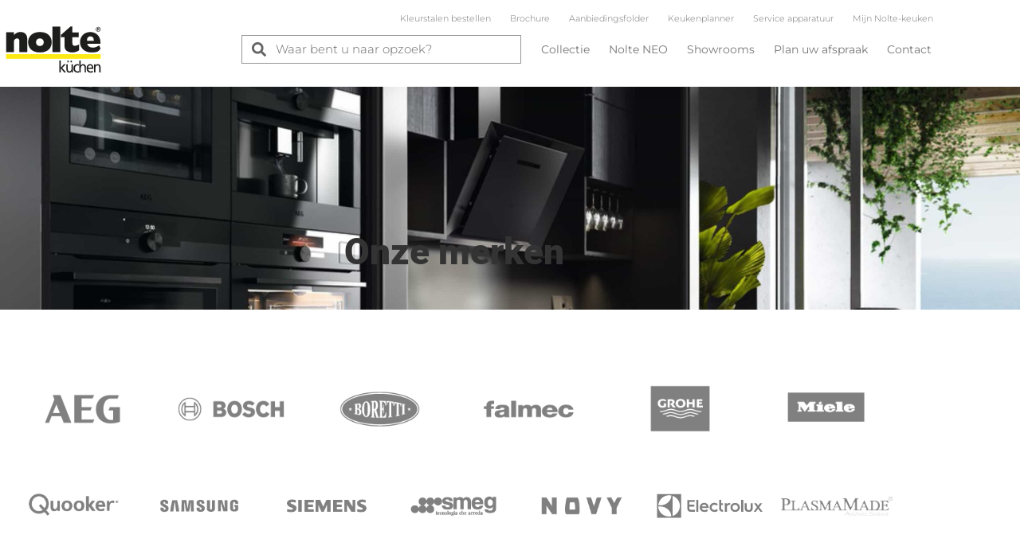

--- FILE ---
content_type: text/html; charset=UTF-8
request_url: https://noltekeukens.nl/onze-merken/
body_size: 21429
content:
<!doctype html>
<html lang="nl-NL">
<head>
	<meta charset="UTF-8">
	<meta name="viewport" content="width=device-width, initial-scale=1">
	<link rel="profile" href="https://gmpg.org/xfn/11">
	<meta name='robots' content='index, follow, max-image-preview:large, max-snippet:-1, max-video-preview:-1' />

	<!-- This site is optimized with the Yoast SEO plugin v26.7 - https://yoast.com/wordpress/plugins/seo/ -->
	<title>Onze merken - Nolte keukens Officiële website</title>
	<link rel="canonical" href="https://noltekeukens.nl/onze-merken/" />
	<meta property="og:locale" content="nl_NL" />
	<meta property="og:type" content="article" />
	<meta property="og:title" content="Onze merken - Nolte keukens Officiële website" />
	<meta property="og:description" content="Onze merken" />
	<meta property="og:url" content="https://noltekeukens.nl/onze-merken/" />
	<meta property="og:site_name" content="Nolte keukens Officiële website" />
	<meta property="article:publisher" content="https://www.facebook.com/noltekeukens" />
	<meta property="article:modified_time" content="2025-02-10T13:13:04+00:00" />
	<meta property="og:image" content="https://noltekeukens.nl/wp-content/uploads/2022/10/aeg.png" />
	<meta property="og:image:width" content="208" />
	<meta property="og:image:height" content="138" />
	<meta property="og:image:type" content="image/png" />
	<meta name="twitter:card" content="summary_large_image" />
	<script type="application/ld+json" class="yoast-schema-graph">{"@context":"https://schema.org","@graph":[{"@type":"WebPage","@id":"https://noltekeukens.nl/onze-merken/","url":"https://noltekeukens.nl/onze-merken/","name":"Onze merken - Nolte keukens Officiële website","isPartOf":{"@id":"https://noltekeukens.nl/#website"},"primaryImageOfPage":{"@id":"https://noltekeukens.nl/onze-merken/#primaryimage"},"image":{"@id":"https://noltekeukens.nl/onze-merken/#primaryimage"},"thumbnailUrl":"https://noltekeukens.nl/wp-content/uploads/2022/10/aeg.png","datePublished":"2022-08-23T11:20:03+00:00","dateModified":"2025-02-10T13:13:04+00:00","breadcrumb":{"@id":"https://noltekeukens.nl/onze-merken/#breadcrumb"},"inLanguage":"nl-NL","potentialAction":[{"@type":"ReadAction","target":["https://noltekeukens.nl/onze-merken/"]}]},{"@type":"ImageObject","inLanguage":"nl-NL","@id":"https://noltekeukens.nl/onze-merken/#primaryimage","url":"https://noltekeukens.nl/wp-content/uploads/2022/10/aeg.png","contentUrl":"https://noltekeukens.nl/wp-content/uploads/2022/10/aeg.png","width":208,"height":138},{"@type":"BreadcrumbList","@id":"https://noltekeukens.nl/onze-merken/#breadcrumb","itemListElement":[{"@type":"ListItem","position":1,"name":"Home","item":"https://noltekeukens.nl/"},{"@type":"ListItem","position":2,"name":"Onze merken"}]},{"@type":"WebSite","@id":"https://noltekeukens.nl/#website","url":"https://noltekeukens.nl/","name":"Nolte keukens Officiële website","description":"Ontdek de grootste Nolte collectie bij de officiële Nolte Küchen brandstores van Nederland.","publisher":{"@id":"https://noltekeukens.nl/#organization"},"potentialAction":[{"@type":"SearchAction","target":{"@type":"EntryPoint","urlTemplate":"https://noltekeukens.nl/?s={search_term_string}"},"query-input":{"@type":"PropertyValueSpecification","valueRequired":true,"valueName":"search_term_string"}}],"inLanguage":"nl-NL"},{"@type":"Organization","@id":"https://noltekeukens.nl/#organization","name":"Nolte keukens Officiële website","url":"https://noltekeukens.nl/","logo":{"@type":"ImageObject","inLanguage":"nl-NL","@id":"https://noltekeukens.nl/#/schema/logo/image/","url":"https://noltekeukens.nl/wp-content/uploads/2022/07/Logo-nolte-zwart-1.png","contentUrl":"https://noltekeukens.nl/wp-content/uploads/2022/07/Logo-nolte-zwart-1.png","width":1063,"height":252,"caption":"Nolte keukens Officiële website"},"image":{"@id":"https://noltekeukens.nl/#/schema/logo/image/"},"sameAs":["https://www.facebook.com/noltekeukens"]}]}</script>
	<!-- / Yoast SEO plugin. -->


<link rel="alternate" type="application/rss+xml" title="Nolte keukens Officiële website &raquo; feed" href="https://noltekeukens.nl/feed/" />
<link rel="alternate" type="application/rss+xml" title="Nolte keukens Officiële website &raquo; reacties feed" href="https://noltekeukens.nl/comments/feed/" />
<link rel="alternate" title="oEmbed (JSON)" type="application/json+oembed" href="https://noltekeukens.nl/wp-json/oembed/1.0/embed?url=https%3A%2F%2Fnoltekeukens.nl%2Fonze-merken%2F" />
<link rel="alternate" title="oEmbed (XML)" type="text/xml+oembed" href="https://noltekeukens.nl/wp-json/oembed/1.0/embed?url=https%3A%2F%2Fnoltekeukens.nl%2Fonze-merken%2F&#038;format=xml" />
<style id='wp-img-auto-sizes-contain-inline-css'>
img:is([sizes=auto i],[sizes^="auto," i]){contain-intrinsic-size:3000px 1500px}
/*# sourceURL=wp-img-auto-sizes-contain-inline-css */
</style>
<style id='wp-emoji-styles-inline-css'>

	img.wp-smiley, img.emoji {
		display: inline !important;
		border: none !important;
		box-shadow: none !important;
		height: 1em !important;
		width: 1em !important;
		margin: 0 0.07em !important;
		vertical-align: -0.1em !important;
		background: none !important;
		padding: 0 !important;
	}
/*# sourceURL=wp-emoji-styles-inline-css */
</style>
<style id='global-styles-inline-css'>
:root{--wp--preset--aspect-ratio--square: 1;--wp--preset--aspect-ratio--4-3: 4/3;--wp--preset--aspect-ratio--3-4: 3/4;--wp--preset--aspect-ratio--3-2: 3/2;--wp--preset--aspect-ratio--2-3: 2/3;--wp--preset--aspect-ratio--16-9: 16/9;--wp--preset--aspect-ratio--9-16: 9/16;--wp--preset--color--black: #000000;--wp--preset--color--cyan-bluish-gray: #abb8c3;--wp--preset--color--white: #ffffff;--wp--preset--color--pale-pink: #f78da7;--wp--preset--color--vivid-red: #cf2e2e;--wp--preset--color--luminous-vivid-orange: #ff6900;--wp--preset--color--luminous-vivid-amber: #fcb900;--wp--preset--color--light-green-cyan: #7bdcb5;--wp--preset--color--vivid-green-cyan: #00d084;--wp--preset--color--pale-cyan-blue: #8ed1fc;--wp--preset--color--vivid-cyan-blue: #0693e3;--wp--preset--color--vivid-purple: #9b51e0;--wp--preset--gradient--vivid-cyan-blue-to-vivid-purple: linear-gradient(135deg,rgb(6,147,227) 0%,rgb(155,81,224) 100%);--wp--preset--gradient--light-green-cyan-to-vivid-green-cyan: linear-gradient(135deg,rgb(122,220,180) 0%,rgb(0,208,130) 100%);--wp--preset--gradient--luminous-vivid-amber-to-luminous-vivid-orange: linear-gradient(135deg,rgb(252,185,0) 0%,rgb(255,105,0) 100%);--wp--preset--gradient--luminous-vivid-orange-to-vivid-red: linear-gradient(135deg,rgb(255,105,0) 0%,rgb(207,46,46) 100%);--wp--preset--gradient--very-light-gray-to-cyan-bluish-gray: linear-gradient(135deg,rgb(238,238,238) 0%,rgb(169,184,195) 100%);--wp--preset--gradient--cool-to-warm-spectrum: linear-gradient(135deg,rgb(74,234,220) 0%,rgb(151,120,209) 20%,rgb(207,42,186) 40%,rgb(238,44,130) 60%,rgb(251,105,98) 80%,rgb(254,248,76) 100%);--wp--preset--gradient--blush-light-purple: linear-gradient(135deg,rgb(255,206,236) 0%,rgb(152,150,240) 100%);--wp--preset--gradient--blush-bordeaux: linear-gradient(135deg,rgb(254,205,165) 0%,rgb(254,45,45) 50%,rgb(107,0,62) 100%);--wp--preset--gradient--luminous-dusk: linear-gradient(135deg,rgb(255,203,112) 0%,rgb(199,81,192) 50%,rgb(65,88,208) 100%);--wp--preset--gradient--pale-ocean: linear-gradient(135deg,rgb(255,245,203) 0%,rgb(182,227,212) 50%,rgb(51,167,181) 100%);--wp--preset--gradient--electric-grass: linear-gradient(135deg,rgb(202,248,128) 0%,rgb(113,206,126) 100%);--wp--preset--gradient--midnight: linear-gradient(135deg,rgb(2,3,129) 0%,rgb(40,116,252) 100%);--wp--preset--font-size--small: 13px;--wp--preset--font-size--medium: 20px;--wp--preset--font-size--large: 36px;--wp--preset--font-size--x-large: 42px;--wp--preset--spacing--20: 0.44rem;--wp--preset--spacing--30: 0.67rem;--wp--preset--spacing--40: 1rem;--wp--preset--spacing--50: 1.5rem;--wp--preset--spacing--60: 2.25rem;--wp--preset--spacing--70: 3.38rem;--wp--preset--spacing--80: 5.06rem;--wp--preset--shadow--natural: 6px 6px 9px rgba(0, 0, 0, 0.2);--wp--preset--shadow--deep: 12px 12px 50px rgba(0, 0, 0, 0.4);--wp--preset--shadow--sharp: 6px 6px 0px rgba(0, 0, 0, 0.2);--wp--preset--shadow--outlined: 6px 6px 0px -3px rgb(255, 255, 255), 6px 6px rgb(0, 0, 0);--wp--preset--shadow--crisp: 6px 6px 0px rgb(0, 0, 0);}:root { --wp--style--global--content-size: 800px;--wp--style--global--wide-size: 1200px; }:where(body) { margin: 0; }.wp-site-blocks > .alignleft { float: left; margin-right: 2em; }.wp-site-blocks > .alignright { float: right; margin-left: 2em; }.wp-site-blocks > .aligncenter { justify-content: center; margin-left: auto; margin-right: auto; }:where(.wp-site-blocks) > * { margin-block-start: 24px; margin-block-end: 0; }:where(.wp-site-blocks) > :first-child { margin-block-start: 0; }:where(.wp-site-blocks) > :last-child { margin-block-end: 0; }:root { --wp--style--block-gap: 24px; }:root :where(.is-layout-flow) > :first-child{margin-block-start: 0;}:root :where(.is-layout-flow) > :last-child{margin-block-end: 0;}:root :where(.is-layout-flow) > *{margin-block-start: 24px;margin-block-end: 0;}:root :where(.is-layout-constrained) > :first-child{margin-block-start: 0;}:root :where(.is-layout-constrained) > :last-child{margin-block-end: 0;}:root :where(.is-layout-constrained) > *{margin-block-start: 24px;margin-block-end: 0;}:root :where(.is-layout-flex){gap: 24px;}:root :where(.is-layout-grid){gap: 24px;}.is-layout-flow > .alignleft{float: left;margin-inline-start: 0;margin-inline-end: 2em;}.is-layout-flow > .alignright{float: right;margin-inline-start: 2em;margin-inline-end: 0;}.is-layout-flow > .aligncenter{margin-left: auto !important;margin-right: auto !important;}.is-layout-constrained > .alignleft{float: left;margin-inline-start: 0;margin-inline-end: 2em;}.is-layout-constrained > .alignright{float: right;margin-inline-start: 2em;margin-inline-end: 0;}.is-layout-constrained > .aligncenter{margin-left: auto !important;margin-right: auto !important;}.is-layout-constrained > :where(:not(.alignleft):not(.alignright):not(.alignfull)){max-width: var(--wp--style--global--content-size);margin-left: auto !important;margin-right: auto !important;}.is-layout-constrained > .alignwide{max-width: var(--wp--style--global--wide-size);}body .is-layout-flex{display: flex;}.is-layout-flex{flex-wrap: wrap;align-items: center;}.is-layout-flex > :is(*, div){margin: 0;}body .is-layout-grid{display: grid;}.is-layout-grid > :is(*, div){margin: 0;}body{padding-top: 0px;padding-right: 0px;padding-bottom: 0px;padding-left: 0px;}a:where(:not(.wp-element-button)){text-decoration: underline;}:root :where(.wp-element-button, .wp-block-button__link){background-color: #32373c;border-width: 0;color: #fff;font-family: inherit;font-size: inherit;font-style: inherit;font-weight: inherit;letter-spacing: inherit;line-height: inherit;padding-top: calc(0.667em + 2px);padding-right: calc(1.333em + 2px);padding-bottom: calc(0.667em + 2px);padding-left: calc(1.333em + 2px);text-decoration: none;text-transform: inherit;}.has-black-color{color: var(--wp--preset--color--black) !important;}.has-cyan-bluish-gray-color{color: var(--wp--preset--color--cyan-bluish-gray) !important;}.has-white-color{color: var(--wp--preset--color--white) !important;}.has-pale-pink-color{color: var(--wp--preset--color--pale-pink) !important;}.has-vivid-red-color{color: var(--wp--preset--color--vivid-red) !important;}.has-luminous-vivid-orange-color{color: var(--wp--preset--color--luminous-vivid-orange) !important;}.has-luminous-vivid-amber-color{color: var(--wp--preset--color--luminous-vivid-amber) !important;}.has-light-green-cyan-color{color: var(--wp--preset--color--light-green-cyan) !important;}.has-vivid-green-cyan-color{color: var(--wp--preset--color--vivid-green-cyan) !important;}.has-pale-cyan-blue-color{color: var(--wp--preset--color--pale-cyan-blue) !important;}.has-vivid-cyan-blue-color{color: var(--wp--preset--color--vivid-cyan-blue) !important;}.has-vivid-purple-color{color: var(--wp--preset--color--vivid-purple) !important;}.has-black-background-color{background-color: var(--wp--preset--color--black) !important;}.has-cyan-bluish-gray-background-color{background-color: var(--wp--preset--color--cyan-bluish-gray) !important;}.has-white-background-color{background-color: var(--wp--preset--color--white) !important;}.has-pale-pink-background-color{background-color: var(--wp--preset--color--pale-pink) !important;}.has-vivid-red-background-color{background-color: var(--wp--preset--color--vivid-red) !important;}.has-luminous-vivid-orange-background-color{background-color: var(--wp--preset--color--luminous-vivid-orange) !important;}.has-luminous-vivid-amber-background-color{background-color: var(--wp--preset--color--luminous-vivid-amber) !important;}.has-light-green-cyan-background-color{background-color: var(--wp--preset--color--light-green-cyan) !important;}.has-vivid-green-cyan-background-color{background-color: var(--wp--preset--color--vivid-green-cyan) !important;}.has-pale-cyan-blue-background-color{background-color: var(--wp--preset--color--pale-cyan-blue) !important;}.has-vivid-cyan-blue-background-color{background-color: var(--wp--preset--color--vivid-cyan-blue) !important;}.has-vivid-purple-background-color{background-color: var(--wp--preset--color--vivid-purple) !important;}.has-black-border-color{border-color: var(--wp--preset--color--black) !important;}.has-cyan-bluish-gray-border-color{border-color: var(--wp--preset--color--cyan-bluish-gray) !important;}.has-white-border-color{border-color: var(--wp--preset--color--white) !important;}.has-pale-pink-border-color{border-color: var(--wp--preset--color--pale-pink) !important;}.has-vivid-red-border-color{border-color: var(--wp--preset--color--vivid-red) !important;}.has-luminous-vivid-orange-border-color{border-color: var(--wp--preset--color--luminous-vivid-orange) !important;}.has-luminous-vivid-amber-border-color{border-color: var(--wp--preset--color--luminous-vivid-amber) !important;}.has-light-green-cyan-border-color{border-color: var(--wp--preset--color--light-green-cyan) !important;}.has-vivid-green-cyan-border-color{border-color: var(--wp--preset--color--vivid-green-cyan) !important;}.has-pale-cyan-blue-border-color{border-color: var(--wp--preset--color--pale-cyan-blue) !important;}.has-vivid-cyan-blue-border-color{border-color: var(--wp--preset--color--vivid-cyan-blue) !important;}.has-vivid-purple-border-color{border-color: var(--wp--preset--color--vivid-purple) !important;}.has-vivid-cyan-blue-to-vivid-purple-gradient-background{background: var(--wp--preset--gradient--vivid-cyan-blue-to-vivid-purple) !important;}.has-light-green-cyan-to-vivid-green-cyan-gradient-background{background: var(--wp--preset--gradient--light-green-cyan-to-vivid-green-cyan) !important;}.has-luminous-vivid-amber-to-luminous-vivid-orange-gradient-background{background: var(--wp--preset--gradient--luminous-vivid-amber-to-luminous-vivid-orange) !important;}.has-luminous-vivid-orange-to-vivid-red-gradient-background{background: var(--wp--preset--gradient--luminous-vivid-orange-to-vivid-red) !important;}.has-very-light-gray-to-cyan-bluish-gray-gradient-background{background: var(--wp--preset--gradient--very-light-gray-to-cyan-bluish-gray) !important;}.has-cool-to-warm-spectrum-gradient-background{background: var(--wp--preset--gradient--cool-to-warm-spectrum) !important;}.has-blush-light-purple-gradient-background{background: var(--wp--preset--gradient--blush-light-purple) !important;}.has-blush-bordeaux-gradient-background{background: var(--wp--preset--gradient--blush-bordeaux) !important;}.has-luminous-dusk-gradient-background{background: var(--wp--preset--gradient--luminous-dusk) !important;}.has-pale-ocean-gradient-background{background: var(--wp--preset--gradient--pale-ocean) !important;}.has-electric-grass-gradient-background{background: var(--wp--preset--gradient--electric-grass) !important;}.has-midnight-gradient-background{background: var(--wp--preset--gradient--midnight) !important;}.has-small-font-size{font-size: var(--wp--preset--font-size--small) !important;}.has-medium-font-size{font-size: var(--wp--preset--font-size--medium) !important;}.has-large-font-size{font-size: var(--wp--preset--font-size--large) !important;}.has-x-large-font-size{font-size: var(--wp--preset--font-size--x-large) !important;}
:root :where(.wp-block-pullquote){font-size: 1.5em;line-height: 1.6;}
/*# sourceURL=global-styles-inline-css */
</style>
<link rel='stylesheet' id='woocommerce-layout-css' href='https://noltekeukens.nl/wp-content/plugins/woocommerce/assets/css/woocommerce-layout.css?ver=10.4.3' media='all' />
<link rel='stylesheet' id='woocommerce-smallscreen-css' href='https://noltekeukens.nl/wp-content/plugins/woocommerce/assets/css/woocommerce-smallscreen.css?ver=10.4.3' media='only screen and (max-width: 768px)' />
<link rel='stylesheet' id='woocommerce-general-css' href='https://noltekeukens.nl/wp-content/plugins/woocommerce/assets/css/woocommerce.css?ver=10.4.3' media='all' />
<style id='woocommerce-inline-inline-css'>
.woocommerce form .form-row .required { visibility: visible; }
/*# sourceURL=woocommerce-inline-inline-css */
</style>
<link rel='stylesheet' id='hello-elementor-css' href='https://noltekeukens.nl/wp-content/themes/hello-elementor/assets/css/reset.css?ver=3.4.5' media='all' />
<link rel='stylesheet' id='hello-elementor-theme-style-css' href='https://noltekeukens.nl/wp-content/themes/hello-elementor/assets/css/theme.css?ver=3.4.5' media='all' />
<link rel='stylesheet' id='hello-elementor-header-footer-css' href='https://noltekeukens.nl/wp-content/themes/hello-elementor/assets/css/header-footer.css?ver=3.4.5' media='all' />
<link rel='stylesheet' id='elementor-frontend-css' href='https://noltekeukens.nl/wp-content/plugins/elementor/assets/css/frontend.min.css?ver=3.34.1' media='all' />
<link rel='stylesheet' id='elementor-post-7-css' href='https://noltekeukens.nl/wp-content/uploads/elementor/css/post-7.css?ver=1768395254' media='all' />
<link rel='stylesheet' id='widget-nav-menu-css' href='https://noltekeukens.nl/wp-content/plugins/elementor-pro/assets/css/widget-nav-menu.min.css?ver=3.34.0' media='all' />
<link rel='stylesheet' id='widget-image-css' href='https://noltekeukens.nl/wp-content/plugins/elementor/assets/css/widget-image.min.css?ver=3.34.1' media='all' />
<link rel='stylesheet' id='widget-search-form-css' href='https://noltekeukens.nl/wp-content/plugins/elementor-pro/assets/css/widget-search-form.min.css?ver=3.34.0' media='all' />
<link rel='stylesheet' id='e-sticky-css' href='https://noltekeukens.nl/wp-content/plugins/elementor-pro/assets/css/modules/sticky.min.css?ver=3.34.0' media='all' />
<link rel='stylesheet' id='widget-heading-css' href='https://noltekeukens.nl/wp-content/plugins/elementor/assets/css/widget-heading.min.css?ver=3.34.1' media='all' />
<link rel='stylesheet' id='widget-icon-list-css' href='https://noltekeukens.nl/wp-content/plugins/elementor/assets/css/widget-icon-list.min.css?ver=3.34.1' media='all' />
<link rel='stylesheet' id='widget-social-icons-css' href='https://noltekeukens.nl/wp-content/plugins/elementor/assets/css/widget-social-icons.min.css?ver=3.34.1' media='all' />
<link rel='stylesheet' id='e-apple-webkit-css' href='https://noltekeukens.nl/wp-content/plugins/elementor/assets/css/conditionals/apple-webkit.min.css?ver=3.34.1' media='all' />
<link rel='stylesheet' id='wb-elementor-before-after-slider-css' href='https://noltekeukens.nl/wp-content/plugins/before-after-image-comparison-slider-for-elementor/assets/css/twentytwenty.css?ver=1.0.0' media='all' />
<link rel='stylesheet' id='e-animation-float-css' href='https://noltekeukens.nl/wp-content/plugins/elementor/assets/lib/animations/styles/e-animation-float.min.css?ver=3.34.1' media='all' />
<link rel='stylesheet' id='elementor-post-4242-css' href='https://noltekeukens.nl/wp-content/uploads/elementor/css/post-4242.css?ver=1768406563' media='all' />
<link rel='stylesheet' id='elementor-post-41-css' href='https://noltekeukens.nl/wp-content/uploads/elementor/css/post-41.css?ver=1768578361' media='all' />
<link rel='stylesheet' id='elementor-post-74-css' href='https://noltekeukens.nl/wp-content/uploads/elementor/css/post-74.css?ver=1768578274' media='all' />
<link rel='stylesheet' id='mollie-applepaydirect-css' href='https://noltekeukens.nl/wp-content/plugins/mollie-payments-for-woocommerce/public/css/mollie-applepaydirect.min.css?ver=1767623195' media='screen' />
<link rel='stylesheet' id='bdt-uikit-css' href='https://noltekeukens.nl/wp-content/plugins/bdthemes-prime-slider-lite/assets/css/bdt-uikit.css?ver=3.21.7' media='all' />
<link rel='stylesheet' id='prime-slider-site-css' href='https://noltekeukens.nl/wp-content/plugins/bdthemes-prime-slider-lite/assets/css/prime-slider-site.css?ver=4.1.3' media='all' />
<link rel='stylesheet' id='elementor-gf-local-roboto-css' href='https://noltekeukens.nl/wp-content/uploads/elementor/google-fonts/css/roboto.css?ver=1743064994' media='all' />
<link rel='stylesheet' id='elementor-gf-local-robotoslab-css' href='https://noltekeukens.nl/wp-content/uploads/elementor/google-fonts/css/robotoslab.css?ver=1743064996' media='all' />
<link rel='stylesheet' id='elementor-gf-local-montserrat-css' href='https://noltekeukens.nl/wp-content/uploads/elementor/google-fonts/css/montserrat.css?ver=1743065133' media='all' />
<script src="https://noltekeukens.nl/wp-includes/js/jquery/jquery.min.js?ver=3.7.1" id="jquery-core-js"></script>
<script src="https://noltekeukens.nl/wp-includes/js/jquery/jquery-migrate.min.js?ver=3.4.1" id="jquery-migrate-js"></script>
<script src="https://noltekeukens.nl/wp-content/plugins/woocommerce/assets/js/jquery-blockui/jquery.blockUI.min.js?ver=2.7.0-wc.10.4.3" id="wc-jquery-blockui-js" defer data-wp-strategy="defer"></script>
<script id="wc-add-to-cart-js-extra">
var wc_add_to_cart_params = {"ajax_url":"/wp-admin/admin-ajax.php","wc_ajax_url":"/?wc-ajax=%%endpoint%%","i18n_view_cart":"Bekijk winkelwagen","cart_url":"https://noltekeukens.nl/winkelwagen/","is_cart":"","cart_redirect_after_add":"no"};
//# sourceURL=wc-add-to-cart-js-extra
</script>
<script src="https://noltekeukens.nl/wp-content/plugins/woocommerce/assets/js/frontend/add-to-cart.min.js?ver=10.4.3" id="wc-add-to-cart-js" defer data-wp-strategy="defer"></script>
<script src="https://noltekeukens.nl/wp-content/plugins/woocommerce/assets/js/js-cookie/js.cookie.min.js?ver=2.1.4-wc.10.4.3" id="wc-js-cookie-js" defer data-wp-strategy="defer"></script>
<script id="woocommerce-js-extra">
var woocommerce_params = {"ajax_url":"/wp-admin/admin-ajax.php","wc_ajax_url":"/?wc-ajax=%%endpoint%%","i18n_password_show":"Wachtwoord weergeven","i18n_password_hide":"Wachtwoord verbergen"};
//# sourceURL=woocommerce-js-extra
</script>
<script src="https://noltekeukens.nl/wp-content/plugins/woocommerce/assets/js/frontend/woocommerce.min.js?ver=10.4.3" id="woocommerce-js" defer data-wp-strategy="defer"></script>
<script src="https://noltekeukens.nl/wp-content/plugins/bdthemes-prime-slider-lite/assets/js/bdt-uikit.min.js?ver=3.21.7" id="bdt-uikit-js"></script>
<link rel="https://api.w.org/" href="https://noltekeukens.nl/wp-json/" /><link rel="alternate" title="JSON" type="application/json" href="https://noltekeukens.nl/wp-json/wp/v2/pages/4242" /><link rel="EditURI" type="application/rsd+xml" title="RSD" href="https://noltekeukens.nl/xmlrpc.php?rsd" />
<meta name="generator" content="WordPress 6.9" />
<meta name="generator" content="WooCommerce 10.4.3" />
<link rel='shortlink' href='https://noltekeukens.nl/?p=4242' />
<meta name="ti-site-data" content="[base64]" />	<noscript><style>.woocommerce-product-gallery{ opacity: 1 !important; }</style></noscript>
	<meta name="generator" content="Elementor 3.34.1; features: e_font_icon_svg, additional_custom_breakpoints; settings: css_print_method-external, google_font-enabled, font_display-auto">
<script>(function(w,d,s,l,i){w[l]=w[l]||[];w[l].push({'gtm.start':
new Date().getTime(),event:'gtm.js'});var f=d.getElementsByTagName(s)[0],
j=d.createElement(s),dl=l!='dataLayer'?'&l='+l:'';j.async=true;j.src=
'https://www.googletagmanager.com/gtm.js?id='+i+dl;f.parentNode.insertBefore(j,f);
})(window,document,'script','dataLayer','GTM-PTCFCLT');</script>
<!-- Google Tag Manager (noscript) -->
<noscript><iframe src="https://www.googletagmanager.com/ns.html?id=GTM-PTCFCLT"
height="0" width="0" style="display:none;visibility:hidden"></iframe></noscript>
<!-- End Google Tag Manager (noscript) -->
			<style>
				.e-con.e-parent:nth-of-type(n+4):not(.e-lazyloaded):not(.e-no-lazyload),
				.e-con.e-parent:nth-of-type(n+4):not(.e-lazyloaded):not(.e-no-lazyload) * {
					background-image: none !important;
				}
				@media screen and (max-height: 1024px) {
					.e-con.e-parent:nth-of-type(n+3):not(.e-lazyloaded):not(.e-no-lazyload),
					.e-con.e-parent:nth-of-type(n+3):not(.e-lazyloaded):not(.e-no-lazyload) * {
						background-image: none !important;
					}
				}
				@media screen and (max-height: 640px) {
					.e-con.e-parent:nth-of-type(n+2):not(.e-lazyloaded):not(.e-no-lazyload),
					.e-con.e-parent:nth-of-type(n+2):not(.e-lazyloaded):not(.e-no-lazyload) * {
						background-image: none !important;
					}
				}
			</style>
			<link rel="icon" href="https://noltekeukens.nl/wp-content/uploads/2022/07/favicon-Noltekeukens.svg" sizes="32x32" />
<link rel="icon" href="https://noltekeukens.nl/wp-content/uploads/2022/07/favicon-Noltekeukens.svg" sizes="192x192" />
<link rel="apple-touch-icon" href="https://noltekeukens.nl/wp-content/uploads/2022/07/favicon-Noltekeukens.svg" />
<meta name="msapplication-TileImage" content="https://noltekeukens.nl/wp-content/uploads/2022/07/favicon-Noltekeukens.svg" />
</head>
<body class="wp-singular page-template page-template-elementor_header_footer page page-id-4242 wp-custom-logo wp-embed-responsive wp-theme-hello-elementor theme-hello-elementor woocommerce-no-js hello-elementor-default elementor-default elementor-template-full-width elementor-kit-7 elementor-page elementor-page-4242">


<a class="skip-link screen-reader-text" href="#content">Ga naar de inhoud</a>

		<header data-elementor-type="header" data-elementor-id="41" class="elementor elementor-41 elementor-location-header" data-elementor-post-type="elementor_library">
					<section class="elementor-section elementor-top-section elementor-element elementor-element-5e838b87 elementor-section-full_width elementor-section-content-middle elementor-section-height-default elementor-section-height-default" data-id="5e838b87" data-element_type="section" id="header_pop" data-settings="{&quot;sticky&quot;:&quot;top&quot;,&quot;sticky_on&quot;:[&quot;desktop&quot;,&quot;tablet&quot;,&quot;mobile&quot;],&quot;sticky_offset&quot;:0,&quot;sticky_effects_offset&quot;:0,&quot;sticky_anchor_link_offset&quot;:0}">
						<div class="elementor-container elementor-column-gap-default">
					<div class="elementor-column elementor-col-100 elementor-top-column elementor-element elementor-element-7f3bbe32" data-id="7f3bbe32" data-element_type="column">
			<div class="elementor-widget-wrap elementor-element-populated">
						<section class="elementor-section elementor-inner-section elementor-element elementor-element-5cd7970a elementor-reverse-mobile elementor-section-boxed elementor-section-height-default elementor-section-height-default" data-id="5cd7970a" data-element_type="section" data-settings="{&quot;background_background&quot;:&quot;classic&quot;}">
						<div class="elementor-container elementor-column-gap-default">
					<div class="elementor-column elementor-col-50 elementor-inner-column elementor-element elementor-element-5321adb9 elementor-hidden-phone" data-id="5321adb9" data-element_type="column">
			<div class="elementor-widget-wrap">
							</div>
		</div>
				<div class="elementor-column elementor-col-50 elementor-inner-column elementor-element elementor-element-982899a" data-id="982899a" data-element_type="column">
			<div class="elementor-widget-wrap elementor-element-populated">
						<div class="elementor-element elementor-element-4118474 elementor-nav-menu__align-start elementor-nav-menu--stretch elementor-nav-menu__text-align-center elementor-hidden-tablet elementor-hidden-mobile elementor-widget__width-initial elementor-nav-menu--dropdown-tablet elementor-nav-menu--toggle elementor-nav-menu--burger elementor-widget elementor-widget-nav-menu" data-id="4118474" data-element_type="widget" data-settings="{&quot;full_width&quot;:&quot;stretch&quot;,&quot;layout&quot;:&quot;horizontal&quot;,&quot;submenu_icon&quot;:{&quot;value&quot;:&quot;&lt;svg aria-hidden=\&quot;true\&quot; class=\&quot;e-font-icon-svg e-fas-caret-down\&quot; viewBox=\&quot;0 0 320 512\&quot; xmlns=\&quot;http:\/\/www.w3.org\/2000\/svg\&quot;&gt;&lt;path d=\&quot;M31.3 192h257.3c17.8 0 26.7 21.5 14.1 34.1L174.1 354.8c-7.8 7.8-20.5 7.8-28.3 0L17.2 226.1C4.6 213.5 13.5 192 31.3 192z\&quot;&gt;&lt;\/path&gt;&lt;\/svg&gt;&quot;,&quot;library&quot;:&quot;fa-solid&quot;},&quot;toggle&quot;:&quot;burger&quot;}" data-widget_type="nav-menu.default">
				<div class="elementor-widget-container">
								<nav aria-label="Menu" class="elementor-nav-menu--main elementor-nav-menu__container elementor-nav-menu--layout-horizontal e--pointer-text e--animation-grow">
				<ul id="menu-1-4118474" class="elementor-nav-menu"><li class="menu-item menu-item-type-post_type menu-item-object-page menu-item-4067"><a href="https://noltekeukens.nl/kleurstalen-bestellen/" class="elementor-item">Kleurstalen bestellen</a></li>
<li class="menu-item menu-item-type-post_type menu-item-object-page menu-item-12738"><a href="https://noltekeukens.nl/brochure/" class="elementor-item">Brochure</a></li>
<li class="menu-item menu-item-type-custom menu-item-object-custom menu-item-11385"><a href="https://2024.nolte-prospekt.com/noltekeukens" class="elementor-item">Aanbiedingsfolder</a></li>
<li class="menu-item menu-item-type-post_type menu-item-object-page menu-item-2325"><a href="https://noltekeukens.nl/keukenplanner/" class="elementor-item">Keukenplanner</a></li>
<li class="menu-item menu-item-type-post_type menu-item-object-page menu-item-7957"><a href="https://noltekeukens.nl/service-apparatuur/" class="elementor-item">Service apparatuur</a></li>
<li class="menu-item menu-item-type-post_type menu-item-object-page menu-item-62"><a href="https://noltekeukens.nl/mijn-nolte-keuken/" class="elementor-item">Mijn Nolte-keuken</a></li>
</ul>			</nav>
					<div class="elementor-menu-toggle" role="button" tabindex="0" aria-label="Menu toggle" aria-expanded="false">
			<svg aria-hidden="true" role="presentation" class="elementor-menu-toggle__icon--open e-font-icon-svg e-eicon-menu-bar" viewBox="0 0 1000 1000" xmlns="http://www.w3.org/2000/svg"><path d="M104 333H896C929 333 958 304 958 271S929 208 896 208H104C71 208 42 237 42 271S71 333 104 333ZM104 583H896C929 583 958 554 958 521S929 458 896 458H104C71 458 42 487 42 521S71 583 104 583ZM104 833H896C929 833 958 804 958 771S929 708 896 708H104C71 708 42 737 42 771S71 833 104 833Z"></path></svg><svg aria-hidden="true" role="presentation" class="elementor-menu-toggle__icon--close e-font-icon-svg e-eicon-close" viewBox="0 0 1000 1000" xmlns="http://www.w3.org/2000/svg"><path d="M742 167L500 408 258 167C246 154 233 150 217 150 196 150 179 158 167 167 154 179 150 196 150 212 150 229 154 242 171 254L408 500 167 742C138 771 138 800 167 829 196 858 225 858 254 829L496 587 738 829C750 842 767 846 783 846 800 846 817 842 829 829 842 817 846 804 846 783 846 767 842 750 829 737L588 500 833 258C863 229 863 200 833 171 804 137 775 137 742 167Z"></path></svg>		</div>
					<nav class="elementor-nav-menu--dropdown elementor-nav-menu__container" aria-hidden="true">
				<ul id="menu-2-4118474" class="elementor-nav-menu"><li class="menu-item menu-item-type-post_type menu-item-object-page menu-item-4067"><a href="https://noltekeukens.nl/kleurstalen-bestellen/" class="elementor-item" tabindex="-1">Kleurstalen bestellen</a></li>
<li class="menu-item menu-item-type-post_type menu-item-object-page menu-item-12738"><a href="https://noltekeukens.nl/brochure/" class="elementor-item" tabindex="-1">Brochure</a></li>
<li class="menu-item menu-item-type-custom menu-item-object-custom menu-item-11385"><a href="https://2024.nolte-prospekt.com/noltekeukens" class="elementor-item" tabindex="-1">Aanbiedingsfolder</a></li>
<li class="menu-item menu-item-type-post_type menu-item-object-page menu-item-2325"><a href="https://noltekeukens.nl/keukenplanner/" class="elementor-item" tabindex="-1">Keukenplanner</a></li>
<li class="menu-item menu-item-type-post_type menu-item-object-page menu-item-7957"><a href="https://noltekeukens.nl/service-apparatuur/" class="elementor-item" tabindex="-1">Service apparatuur</a></li>
<li class="menu-item menu-item-type-post_type menu-item-object-page menu-item-62"><a href="https://noltekeukens.nl/mijn-nolte-keuken/" class="elementor-item" tabindex="-1">Mijn Nolte-keuken</a></li>
</ul>			</nav>
						</div>
				</div>
					</div>
		</div>
					</div>
		</section>
				<section class="elementor-section elementor-inner-section elementor-element elementor-element-59fd285e elementor-section-boxed elementor-section-height-default elementor-section-height-default" data-id="59fd285e" data-element_type="section" data-settings="{&quot;background_background&quot;:&quot;classic&quot;}">
						<div class="elementor-container elementor-column-gap-default">
					<div class="elementor-column elementor-col-25 elementor-inner-column elementor-element elementor-element-79807b1b" data-id="79807b1b" data-element_type="column">
			<div class="elementor-widget-wrap elementor-element-populated">
						<div class="elementor-element elementor-element-10b5766 elementor-widget elementor-widget-image" data-id="10b5766" data-element_type="widget" data-widget_type="image.default">
				<div class="elementor-widget-container">
																<a href="https://noltekeukens.nl">
							<img width="550" height="259" src="https://noltekeukens.nl/wp-content/uploads/2026/01/Nolte-kuchen.svg" class="attachment-full size-full wp-image-14960" alt="" />								</a>
															</div>
				</div>
					</div>
		</div>
				<div class="elementor-column elementor-col-25 elementor-inner-column elementor-element elementor-element-f2d4e80 elementor-hidden-desktop elementor-hidden-tablet" data-id="f2d4e80" data-element_type="column">
			<div class="elementor-widget-wrap elementor-element-populated">
						<div class="elementor-element elementor-element-9d001ab elementor-nav-menu--stretch elementor-widget-mobile__width-auto elementor-hidden-desktop elementor-hidden-tablet elementor-nav-menu--dropdown-tablet elementor-nav-menu__text-align-aside elementor-nav-menu--toggle elementor-nav-menu--burger elementor-widget elementor-widget-nav-menu" data-id="9d001ab" data-element_type="widget" data-settings="{&quot;full_width&quot;:&quot;stretch&quot;,&quot;layout&quot;:&quot;horizontal&quot;,&quot;submenu_icon&quot;:{&quot;value&quot;:&quot;&lt;svg aria-hidden=\&quot;true\&quot; class=\&quot;e-font-icon-svg e-fas-caret-down\&quot; viewBox=\&quot;0 0 320 512\&quot; xmlns=\&quot;http:\/\/www.w3.org\/2000\/svg\&quot;&gt;&lt;path d=\&quot;M31.3 192h257.3c17.8 0 26.7 21.5 14.1 34.1L174.1 354.8c-7.8 7.8-20.5 7.8-28.3 0L17.2 226.1C4.6 213.5 13.5 192 31.3 192z\&quot;&gt;&lt;\/path&gt;&lt;\/svg&gt;&quot;,&quot;library&quot;:&quot;fa-solid&quot;},&quot;toggle&quot;:&quot;burger&quot;}" data-widget_type="nav-menu.default">
				<div class="elementor-widget-container">
								<nav aria-label="Menu" class="elementor-nav-menu--main elementor-nav-menu__container elementor-nav-menu--layout-horizontal e--pointer-text e--animation-grow">
				<ul id="menu-1-9d001ab" class="elementor-nav-menu"><li class="menu-item menu-item-type-post_type menu-item-object-page menu-item-47"><a href="https://noltekeukens.nl/collectie/" class="elementor-item">Collectie</a></li>
<li class="menu-item menu-item-type-post_type menu-item-object-page menu-item-6096"><a href="https://noltekeukens.nl/nolteneo/" class="elementor-item">Nolte NEO</a></li>
<li class="menu-item menu-item-type-post_type menu-item-object-page menu-item-46"><a href="https://noltekeukens.nl/nolte-official-brandstores/" class="elementor-item">Showrooms</a></li>
<li class="menu-item menu-item-type-custom menu-item-object-custom menu-item-2295"><a href="https://afspraak.noltekeukens.nl/" class="elementor-item">Plan uw afspraak</a></li>
<li class="menu-item menu-item-type-post_type menu-item-object-page menu-item-45"><a href="https://noltekeukens.nl/contact/" class="elementor-item">Contact</a></li>
</ul>			</nav>
					<div class="elementor-menu-toggle" role="button" tabindex="0" aria-label="Menu toggle" aria-expanded="false">
			<svg aria-hidden="true" role="presentation" class="elementor-menu-toggle__icon--open e-font-icon-svg e-eicon-menu-bar" viewBox="0 0 1000 1000" xmlns="http://www.w3.org/2000/svg"><path d="M104 333H896C929 333 958 304 958 271S929 208 896 208H104C71 208 42 237 42 271S71 333 104 333ZM104 583H896C929 583 958 554 958 521S929 458 896 458H104C71 458 42 487 42 521S71 583 104 583ZM104 833H896C929 833 958 804 958 771S929 708 896 708H104C71 708 42 737 42 771S71 833 104 833Z"></path></svg><svg aria-hidden="true" role="presentation" class="elementor-menu-toggle__icon--close e-font-icon-svg e-eicon-close" viewBox="0 0 1000 1000" xmlns="http://www.w3.org/2000/svg"><path d="M742 167L500 408 258 167C246 154 233 150 217 150 196 150 179 158 167 167 154 179 150 196 150 212 150 229 154 242 171 254L408 500 167 742C138 771 138 800 167 829 196 858 225 858 254 829L496 587 738 829C750 842 767 846 783 846 800 846 817 842 829 829 842 817 846 804 846 783 846 767 842 750 829 737L588 500 833 258C863 229 863 200 833 171 804 137 775 137 742 167Z"></path></svg>		</div>
					<nav class="elementor-nav-menu--dropdown elementor-nav-menu__container" aria-hidden="true">
				<ul id="menu-2-9d001ab" class="elementor-nav-menu"><li class="menu-item menu-item-type-post_type menu-item-object-page menu-item-47"><a href="https://noltekeukens.nl/collectie/" class="elementor-item" tabindex="-1">Collectie</a></li>
<li class="menu-item menu-item-type-post_type menu-item-object-page menu-item-6096"><a href="https://noltekeukens.nl/nolteneo/" class="elementor-item" tabindex="-1">Nolte NEO</a></li>
<li class="menu-item menu-item-type-post_type menu-item-object-page menu-item-46"><a href="https://noltekeukens.nl/nolte-official-brandstores/" class="elementor-item" tabindex="-1">Showrooms</a></li>
<li class="menu-item menu-item-type-custom menu-item-object-custom menu-item-2295"><a href="https://afspraak.noltekeukens.nl/" class="elementor-item" tabindex="-1">Plan uw afspraak</a></li>
<li class="menu-item menu-item-type-post_type menu-item-object-page menu-item-45"><a href="https://noltekeukens.nl/contact/" class="elementor-item" tabindex="-1">Contact</a></li>
</ul>			</nav>
						</div>
				</div>
					</div>
		</div>
				<div class="elementor-column elementor-col-25 elementor-inner-column elementor-element elementor-element-2d8f483" data-id="2d8f483" data-element_type="column">
			<div class="elementor-widget-wrap elementor-element-populated">
						<div class="elementor-element elementor-element-3f0ff870 elementor-search-form--skin-minimal elementor-widget elementor-widget-search-form" data-id="3f0ff870" data-element_type="widget" data-settings="{&quot;skin&quot;:&quot;minimal&quot;}" data-widget_type="search-form.default">
				<div class="elementor-widget-container">
							<search role="search">
			<form class="elementor-search-form" action="https://noltekeukens.nl" method="get">
												<div class="elementor-search-form__container">
					<label class="elementor-screen-only" for="elementor-search-form-3f0ff870">Zoeken</label>

											<div class="elementor-search-form__icon">
							<div class="e-font-icon-svg-container"><svg aria-hidden="true" class="e-font-icon-svg e-fas-search" viewBox="0 0 512 512" xmlns="http://www.w3.org/2000/svg"><path d="M505 442.7L405.3 343c-4.5-4.5-10.6-7-17-7H372c27.6-35.3 44-79.7 44-128C416 93.1 322.9 0 208 0S0 93.1 0 208s93.1 208 208 208c48.3 0 92.7-16.4 128-44v16.3c0 6.4 2.5 12.5 7 17l99.7 99.7c9.4 9.4 24.6 9.4 33.9 0l28.3-28.3c9.4-9.4 9.4-24.6.1-34zM208 336c-70.7 0-128-57.2-128-128 0-70.7 57.2-128 128-128 70.7 0 128 57.2 128 128 0 70.7-57.2 128-128 128z"></path></svg></div>							<span class="elementor-screen-only">Zoeken</span>
						</div>
					
					<input id="elementor-search-form-3f0ff870" placeholder="Waar bent u naar opzoek?" class="elementor-search-form__input" type="search" name="s" value="">
					
					
									</div>
			</form>
		</search>
						</div>
				</div>
					</div>
		</div>
				<div class="elementor-column elementor-col-25 elementor-inner-column elementor-element elementor-element-cc8dc3c" data-id="cc8dc3c" data-element_type="column">
			<div class="elementor-widget-wrap elementor-element-populated">
						<div class="elementor-element elementor-element-8a960ec elementor-nav-menu__align-end elementor-nav-menu--stretch elementor-nav-menu__text-align-center elementor-hidden-mobile elementor-nav-menu--dropdown-tablet elementor-nav-menu--toggle elementor-nav-menu--burger elementor-widget elementor-widget-nav-menu" data-id="8a960ec" data-element_type="widget" data-settings="{&quot;full_width&quot;:&quot;stretch&quot;,&quot;layout&quot;:&quot;horizontal&quot;,&quot;submenu_icon&quot;:{&quot;value&quot;:&quot;&lt;svg aria-hidden=\&quot;true\&quot; class=\&quot;e-font-icon-svg e-fas-caret-down\&quot; viewBox=\&quot;0 0 320 512\&quot; xmlns=\&quot;http:\/\/www.w3.org\/2000\/svg\&quot;&gt;&lt;path d=\&quot;M31.3 192h257.3c17.8 0 26.7 21.5 14.1 34.1L174.1 354.8c-7.8 7.8-20.5 7.8-28.3 0L17.2 226.1C4.6 213.5 13.5 192 31.3 192z\&quot;&gt;&lt;\/path&gt;&lt;\/svg&gt;&quot;,&quot;library&quot;:&quot;fa-solid&quot;},&quot;toggle&quot;:&quot;burger&quot;}" data-widget_type="nav-menu.default">
				<div class="elementor-widget-container">
								<nav aria-label="Menu" class="elementor-nav-menu--main elementor-nav-menu__container elementor-nav-menu--layout-horizontal e--pointer-text e--animation-grow">
				<ul id="menu-1-8a960ec" class="elementor-nav-menu"><li class="menu-item menu-item-type-post_type menu-item-object-page menu-item-47"><a href="https://noltekeukens.nl/collectie/" class="elementor-item">Collectie</a></li>
<li class="menu-item menu-item-type-post_type menu-item-object-page menu-item-6096"><a href="https://noltekeukens.nl/nolteneo/" class="elementor-item">Nolte NEO</a></li>
<li class="menu-item menu-item-type-post_type menu-item-object-page menu-item-46"><a href="https://noltekeukens.nl/nolte-official-brandstores/" class="elementor-item">Showrooms</a></li>
<li class="menu-item menu-item-type-custom menu-item-object-custom menu-item-2295"><a href="https://afspraak.noltekeukens.nl/" class="elementor-item">Plan uw afspraak</a></li>
<li class="menu-item menu-item-type-post_type menu-item-object-page menu-item-45"><a href="https://noltekeukens.nl/contact/" class="elementor-item">Contact</a></li>
</ul>			</nav>
					<div class="elementor-menu-toggle" role="button" tabindex="0" aria-label="Menu toggle" aria-expanded="false">
			<svg aria-hidden="true" role="presentation" class="elementor-menu-toggle__icon--open e-font-icon-svg e-eicon-menu-bar" viewBox="0 0 1000 1000" xmlns="http://www.w3.org/2000/svg"><path d="M104 333H896C929 333 958 304 958 271S929 208 896 208H104C71 208 42 237 42 271S71 333 104 333ZM104 583H896C929 583 958 554 958 521S929 458 896 458H104C71 458 42 487 42 521S71 583 104 583ZM104 833H896C929 833 958 804 958 771S929 708 896 708H104C71 708 42 737 42 771S71 833 104 833Z"></path></svg><svg aria-hidden="true" role="presentation" class="elementor-menu-toggle__icon--close e-font-icon-svg e-eicon-close" viewBox="0 0 1000 1000" xmlns="http://www.w3.org/2000/svg"><path d="M742 167L500 408 258 167C246 154 233 150 217 150 196 150 179 158 167 167 154 179 150 196 150 212 150 229 154 242 171 254L408 500 167 742C138 771 138 800 167 829 196 858 225 858 254 829L496 587 738 829C750 842 767 846 783 846 800 846 817 842 829 829 842 817 846 804 846 783 846 767 842 750 829 737L588 500 833 258C863 229 863 200 833 171 804 137 775 137 742 167Z"></path></svg>		</div>
					<nav class="elementor-nav-menu--dropdown elementor-nav-menu__container" aria-hidden="true">
				<ul id="menu-2-8a960ec" class="elementor-nav-menu"><li class="menu-item menu-item-type-post_type menu-item-object-page menu-item-47"><a href="https://noltekeukens.nl/collectie/" class="elementor-item" tabindex="-1">Collectie</a></li>
<li class="menu-item menu-item-type-post_type menu-item-object-page menu-item-6096"><a href="https://noltekeukens.nl/nolteneo/" class="elementor-item" tabindex="-1">Nolte NEO</a></li>
<li class="menu-item menu-item-type-post_type menu-item-object-page menu-item-46"><a href="https://noltekeukens.nl/nolte-official-brandstores/" class="elementor-item" tabindex="-1">Showrooms</a></li>
<li class="menu-item menu-item-type-custom menu-item-object-custom menu-item-2295"><a href="https://afspraak.noltekeukens.nl/" class="elementor-item" tabindex="-1">Plan uw afspraak</a></li>
<li class="menu-item menu-item-type-post_type menu-item-object-page menu-item-45"><a href="https://noltekeukens.nl/contact/" class="elementor-item" tabindex="-1">Contact</a></li>
</ul>			</nav>
						</div>
				</div>
					</div>
		</div>
					</div>
		</section>
					</div>
		</div>
					</div>
		</section>
				</header>
				<div data-elementor-type="wp-page" data-elementor-id="4242" class="elementor elementor-4242" data-elementor-post-type="page">
						<section class="elementor-section elementor-top-section elementor-element elementor-element-5b6dbd6 elementor-section-boxed elementor-section-height-default elementor-section-height-default" data-id="5b6dbd6" data-element_type="section" data-settings="{&quot;background_background&quot;:&quot;classic&quot;}">
							<div class="elementor-background-overlay"></div>
							<div class="elementor-container elementor-column-gap-default">
					<div class="elementor-column elementor-col-100 elementor-top-column elementor-element elementor-element-283e491" data-id="283e491" data-element_type="column">
			<div class="elementor-widget-wrap elementor-element-populated">
						<div class="elementor-element elementor-element-438c727 elementor-widget elementor-widget-heading" data-id="438c727" data-element_type="widget" data-widget_type="heading.default">
				<div class="elementor-widget-container">
					<h2 class="elementor-heading-title elementor-size-default">Onze merken</h2>				</div>
				</div>
					</div>
		</div>
					</div>
		</section>
				<section class="elementor-section elementor-top-section elementor-element elementor-element-dd22c19 elementor-section-boxed elementor-section-height-default elementor-section-height-default" data-id="dd22c19" data-element_type="section">
						<div class="elementor-container elementor-column-gap-default">
					<div class="elementor-column elementor-col-100 elementor-top-column elementor-element elementor-element-f9261ab" data-id="f9261ab" data-element_type="column">
			<div class="elementor-widget-wrap elementor-element-populated">
						<section class="elementor-section elementor-inner-section elementor-element elementor-element-ce61468 elementor-section-boxed elementor-section-height-default elementor-section-height-default" data-id="ce61468" data-element_type="section">
						<div class="elementor-container elementor-column-gap-default">
					<div class="elementor-column elementor-col-16 elementor-inner-column elementor-element elementor-element-e02319c" data-id="e02319c" data-element_type="column">
			<div class="elementor-widget-wrap elementor-element-populated">
						<div class="elementor-element elementor-element-a17c211 elementor-widget elementor-widget-image" data-id="a17c211" data-element_type="widget" data-widget_type="image.default">
				<div class="elementor-widget-container">
																<a href="https://noltekeukens.nl/aeg/">
							<img decoding="async" width="208" height="138" src="https://noltekeukens.nl/wp-content/uploads/2022/10/aeg.png" class="elementor-animation-float attachment-full size-full wp-image-7664" alt="" />								</a>
															</div>
				</div>
					</div>
		</div>
				<div class="elementor-column elementor-col-16 elementor-inner-column elementor-element elementor-element-02cc0a8" data-id="02cc0a8" data-element_type="column">
			<div class="elementor-widget-wrap elementor-element-populated">
						<div class="elementor-element elementor-element-dc7ad0f elementor-widget elementor-widget-image" data-id="dc7ad0f" data-element_type="widget" data-widget_type="image.default">
				<div class="elementor-widget-container">
															<img decoding="async" width="208" height="138" src="https://noltekeukens.nl/wp-content/uploads/2023/11/Bosch.png" class="elementor-animation-float attachment-full size-full wp-image-9286" alt="" />															</div>
				</div>
					</div>
		</div>
				<div class="elementor-column elementor-col-16 elementor-inner-column elementor-element elementor-element-f3aa925" data-id="f3aa925" data-element_type="column">
			<div class="elementor-widget-wrap elementor-element-populated">
						<div class="elementor-element elementor-element-6722d69 elementor-widget elementor-widget-image" data-id="6722d69" data-element_type="widget" data-widget_type="image.default">
				<div class="elementor-widget-container">
																<a href="https://noltekeukens.nl/boretti/">
							<img decoding="async" width="208" height="138" src="https://noltekeukens.nl/wp-content/uploads/2022/10/boretti.png" class="elementor-animation-float attachment-large size-large wp-image-7665" alt="" />								</a>
															</div>
				</div>
					</div>
		</div>
				<div class="elementor-column elementor-col-16 elementor-inner-column elementor-element elementor-element-23ea556" data-id="23ea556" data-element_type="column">
			<div class="elementor-widget-wrap elementor-element-populated">
						<div class="elementor-element elementor-element-a6b397c elementor-widget elementor-widget-image" data-id="a6b397c" data-element_type="widget" data-widget_type="image.default">
				<div class="elementor-widget-container">
																<a href="https://noltekeukens.nl/falmec/">
							<img loading="lazy" decoding="async" width="208" height="138" src="https://noltekeukens.nl/wp-content/uploads/2022/10/falmec.png" class="elementor-animation-float attachment-large size-large wp-image-7666" alt="" />								</a>
															</div>
				</div>
					</div>
		</div>
				<div class="elementor-column elementor-col-16 elementor-inner-column elementor-element elementor-element-d2a914a" data-id="d2a914a" data-element_type="column">
			<div class="elementor-widget-wrap elementor-element-populated">
						<div class="elementor-element elementor-element-a0402da elementor-widget elementor-widget-image" data-id="a0402da" data-element_type="widget" data-widget_type="image.default">
				<div class="elementor-widget-container">
																<a href="https://noltekeukens.nl/grohe/">
							<img loading="lazy" decoding="async" width="208" height="138" src="https://noltekeukens.nl/wp-content/uploads/2022/10/Grohe.png" class="elementor-animation-float attachment-large size-large wp-image-7667" alt="" />								</a>
															</div>
				</div>
					</div>
		</div>
				<div class="elementor-column elementor-col-16 elementor-inner-column elementor-element elementor-element-c071536" data-id="c071536" data-element_type="column">
			<div class="elementor-widget-wrap elementor-element-populated">
						<div class="elementor-element elementor-element-61781a0 elementor-widget elementor-widget-image" data-id="61781a0" data-element_type="widget" data-widget_type="image.default">
				<div class="elementor-widget-container">
																<a href="https://noltekeukens.nl/miele/">
							<img loading="lazy" decoding="async" width="208" height="138" src="https://noltekeukens.nl/wp-content/uploads/2022/10/Miele.png" class="elementor-animation-float attachment-large size-large wp-image-7668" alt="" />								</a>
															</div>
				</div>
					</div>
		</div>
					</div>
		</section>
				<section class="elementor-section elementor-inner-section elementor-element elementor-element-7e2aa3b elementor-section-boxed elementor-section-height-default elementor-section-height-default" data-id="7e2aa3b" data-element_type="section">
						<div class="elementor-container elementor-column-gap-default">
					<div class="elementor-column elementor-col-14 elementor-inner-column elementor-element elementor-element-30770e5" data-id="30770e5" data-element_type="column">
			<div class="elementor-widget-wrap elementor-element-populated">
						<div class="elementor-element elementor-element-98fbd9a elementor-widget elementor-widget-image" data-id="98fbd9a" data-element_type="widget" data-widget_type="image.default">
				<div class="elementor-widget-container">
																<a href="https://noltekeukens.nl/quooker/">
							<img loading="lazy" decoding="async" width="208" height="138" src="https://noltekeukens.nl/wp-content/uploads/2022/10/Quooker.png" class="elementor-animation-float attachment-large size-large wp-image-7669" alt="" />								</a>
															</div>
				</div>
					</div>
		</div>
				<div class="elementor-column elementor-col-14 elementor-inner-column elementor-element elementor-element-0912b74" data-id="0912b74" data-element_type="column">
			<div class="elementor-widget-wrap elementor-element-populated">
						<div class="elementor-element elementor-element-228ad16 elementor-widget elementor-widget-image" data-id="228ad16" data-element_type="widget" data-widget_type="image.default">
				<div class="elementor-widget-container">
																<a href="https://noltekeukens.nl/samsung/">
							<img loading="lazy" decoding="async" width="208" height="138" src="https://noltekeukens.nl/wp-content/uploads/2022/10/Samsung.png" class="elementor-animation-float attachment-large size-large wp-image-7670" alt="" />								</a>
															</div>
				</div>
					</div>
		</div>
				<div class="elementor-column elementor-col-14 elementor-inner-column elementor-element elementor-element-364e123" data-id="364e123" data-element_type="column">
			<div class="elementor-widget-wrap elementor-element-populated">
						<div class="elementor-element elementor-element-afe0517 elementor-widget elementor-widget-image" data-id="afe0517" data-element_type="widget" data-widget_type="image.default">
				<div class="elementor-widget-container">
																<a href="https://noltekeukens.nl/siemens/">
							<img loading="lazy" decoding="async" width="208" height="138" src="https://noltekeukens.nl/wp-content/uploads/2022/10/Siemens.png" class="elementor-animation-float attachment-large size-large wp-image-7671" alt="" />								</a>
															</div>
				</div>
					</div>
		</div>
				<div class="elementor-column elementor-col-14 elementor-inner-column elementor-element elementor-element-ba0cd04" data-id="ba0cd04" data-element_type="column">
			<div class="elementor-widget-wrap elementor-element-populated">
						<div class="elementor-element elementor-element-05716c2 elementor-widget elementor-widget-image" data-id="05716c2" data-element_type="widget" data-widget_type="image.default">
				<div class="elementor-widget-container">
																<a href="https://noltekeukens.nl/smeg/">
							<img loading="lazy" decoding="async" width="208" height="138" src="https://noltekeukens.nl/wp-content/uploads/2022/10/smeg.png" class="elementor-animation-float attachment-large size-large wp-image-7672" alt="" />								</a>
															</div>
				</div>
					</div>
		</div>
				<div class="elementor-column elementor-col-14 elementor-inner-column elementor-element elementor-element-b4a8401" data-id="b4a8401" data-element_type="column">
			<div class="elementor-widget-wrap elementor-element-populated">
						<div class="elementor-element elementor-element-287b453 elementor-widget elementor-widget-image" data-id="287b453" data-element_type="widget" data-widget_type="image.default">
				<div class="elementor-widget-container">
															<img loading="lazy" decoding="async" width="208" height="138" src="https://noltekeukens.nl/wp-content/uploads/2023/11/Novy.png" class="elementor-animation-float attachment-full size-full wp-image-9294" alt="" />															</div>
				</div>
					</div>
		</div>
				<div class="elementor-column elementor-col-14 elementor-inner-column elementor-element elementor-element-83d9e03" data-id="83d9e03" data-element_type="column">
			<div class="elementor-widget-wrap elementor-element-populated">
						<div class="elementor-element elementor-element-1348a97 elementor-widget elementor-widget-image" data-id="1348a97" data-element_type="widget" data-widget_type="image.default">
				<div class="elementor-widget-container">
															<img loading="lazy" decoding="async" width="156" height="41" src="https://noltekeukens.nl/wp-content/uploads/2025/02/Electrolux.svg" class="elementor-animation-float attachment-full size-full wp-image-12967" alt="" />															</div>
				</div>
					</div>
		</div>
				<div class="elementor-column elementor-col-14 elementor-inner-column elementor-element elementor-element-8e09663" data-id="8e09663" data-element_type="column">
			<div class="elementor-widget-wrap elementor-element-populated">
						<div class="elementor-element elementor-element-b44da05 elementor-widget elementor-widget-image" data-id="b44da05" data-element_type="widget" data-widget_type="image.default">
				<div class="elementor-widget-container">
															<img loading="lazy" decoding="async" width="1462" height="253" src="https://noltekeukens.nl/wp-content/uploads/2023/12/Plasmamade.png" class="elementor-animation-float attachment-full size-full wp-image-9986" alt="" srcset="https://noltekeukens.nl/wp-content/uploads/2023/12/Plasmamade.png 1462w, https://noltekeukens.nl/wp-content/uploads/2023/12/Plasmamade-300x52.png 300w, https://noltekeukens.nl/wp-content/uploads/2023/12/Plasmamade-1024x177.png 1024w, https://noltekeukens.nl/wp-content/uploads/2023/12/Plasmamade-768x133.png 768w, https://noltekeukens.nl/wp-content/uploads/2023/12/Plasmamade-600x104.png 600w" sizes="(max-width: 1462px) 100vw, 1462px" />															</div>
				</div>
					</div>
		</div>
					</div>
		</section>
					</div>
		</div>
					</div>
		</section>
				</div>
				<footer data-elementor-type="footer" data-elementor-id="74" class="elementor elementor-74 elementor-location-footer" data-elementor-post-type="elementor_library">
			<footer class="elementor-element elementor-element-6f79fbf e-flex e-con-boxed e-con e-parent" data-id="6f79fbf" data-element_type="container" data-settings="{&quot;background_background&quot;:&quot;classic&quot;}">
					<div class="e-con-inner">
		<div class="elementor-element elementor-element-6e4221d e-con-full e-flex e-con e-child" data-id="6e4221d" data-element_type="container">
		<div class="elementor-element elementor-element-e5a34bc e-con-full e-flex e-con e-child" data-id="e5a34bc" data-element_type="container">
		<div class="elementor-element elementor-element-edb0dac e-con-full e-flex e-con e-child" data-id="edb0dac" data-element_type="container">
				<div class="elementor-element elementor-element-e3ed67d elementor-widget elementor-widget-image" data-id="e3ed67d" data-element_type="widget" data-widget_type="image.default">
				<div class="elementor-widget-container">
															<img width="550" height="259" src="https://noltekeukens.nl/wp-content/uploads/2026/01/Nolte-kuchen.svg" class="attachment-full size-full wp-image-14960" alt="" />															</div>
				</div>
		<div class="elementor-element elementor-element-0fd05c2 e-con-full e-flex e-con e-child" data-id="0fd05c2" data-element_type="container">
				<div class="elementor-element elementor-element-22a2125 elementor-widget__width-initial elementor-view-default elementor-widget elementor-widget-icon" data-id="22a2125" data-element_type="widget" data-widget_type="icon.default">
				<div class="elementor-widget-container">
							<div class="elementor-icon-wrapper">
			<div class="elementor-icon">
			<svg xmlns="http://www.w3.org/2000/svg" xmlns:xlink="http://www.w3.org/1999/xlink" id="pefc-logo_xA0_Afbeelding_00000147204213256183328720000000319476791143854209_" x="0px" y="0px" viewBox="0 0 283.4 295.5" style="enable-background:new 0 0 283.4 295.5;" xml:space="preserve"><style type="text/css">	.st0{fill:#FFFFFF;}</style><g>	<path class="st0" d="M227.7,101.7c-0.6,0.6-1.1,1-1.6,1.4c-5.3,4.9-10.5,9.9-15.8,14.7c-2.4,2.1-4.2,4.4-5.3,7.5  c-0.7,2.1-1.8,4.2-2.9,6.2c-9.2,18.1-22.3,32.9-38.9,44.6c-19.9,14-41.8,22-66.5,21.4c-10.9-0.3-21.2-2.5-31-7.2  c-26.7-12.7-38.4-39.6-36.3-65.6c0.4-5.3,0.8-10.5-1-15.6c-0.1,0.2-0.2,0.3-0.2,0.5c-3.7,13.4-4.9,27-2.8,40.8  c2.5,16.4,9.4,30.8,21.2,42.5c14,14,31.3,20.9,50.7,23c9.2,1,18.5,0.7,27.7-0.7c16.9-2.5,32.6-8.2,47.4-16.7  c17.3-9.9,32.1-22.6,44.3-38.4c10.2-13.1,17.9-27.6,22.3-43.7c0.2-0.8,0.2-1.9-0.2-2.5C235.2,110,231.5,106,227.7,101.7z   M85.9,166.5c0-1,0-1.7,0-2.5c0-7.1,0-14.1,0-21.2c0-1.2,0.2-1.8,1.5-2.2c6.3-1.8,11.7-5.1,16.5-9.7c12.9-12.2,15.2-33.5,5.2-48.1  C97,65.3,74.4,60,55.9,70.8c-13.5,7.9-20.6,21.9-18.8,37.1c1.9,15.7,10.8,26.4,25.6,32.1c1.8,0.7,2.2,1.5,2.2,3.3  c-0.1,7.2,0,14.4-0.1,21.6c0,1.5,0.5,1.9,1.9,1.9c5.8-0.1,11.6,0,17.4,0C84.7,166.8,85.2,166.6,85.9,166.5z M154.1,166.1  c0-1,0-1.7,0-2.5c0-5.7,0-11.4,0-17c0-3.1,0-3.1,3.2-3.1c8.7,0,17.3,0,26,0c0.8,0,1.6-0.1,2.6-0.2c-14.1-28.8-28-57.3-42-86  c-0.5,0.6-0.8,1-1,1.4c-6.1,11.6-12.3,23.2-18.3,34.9c-0.3,0.6-0.3,1.4-0.3,2.2c0.1,3.8,0.8,7.6,0.4,11.4  c-1.4,14.3-8.2,25.6-19.8,34c-1,0.7-2,1.3-3,2c0,0.1,0.1,0.3,0.1,0.4c0.7,0,1.5,0,2.2,0c9,0,18,0,27,0c1.7,0,2.3,0.6,2.3,2.3  c-0.1,6,0,11.9,0,17.9c0,0.8,0.1,1.6,0.1,2.5C140.4,166.1,147.1,166.1,154.1,166.1z M54.3,60.5c0.1,0.2,0.2,0.4,0.3,0.6  c2.5-1.4,5.2-2.4,7.4-4.2c6.1-4.8,11.6-10.4,17.9-14.7c22.5-15.5,47.2-23.4,74.8-19.8c10.8,1.4,20.9,4.9,29.8,11.2  c20.7,14.6,29.2,35,28,59.9c-0.1,2.9-0.4,5.9-0.7,9.2c0.8-0.7,1.3-1.1,1.8-1.5c5-4.6,10-9.2,14.9-13.9c1.1-1.1,1.8-1.1,2.8,0.1  c2.8,3.2,5.6,6.3,8.5,9.4c0.8,0.8,1.5,1.6,2.6,2.8c0.1-1.3,0.1-2.1,0.2-2.9c1.3-14.2-0.4-28.1-6.2-41.2  c-10.6-23.9-29.4-38.1-54.5-44.1c-18-4.3-36-3.2-53.8,1.6C110.1,17.6,93.7,26,78.8,37.3C69.7,44.1,61.6,52,54.3,60.5z M83.3,235.4  c0,16.4,0,32.7,0,49c14.7,0,29.2,0,43.7,0c0-3.7,0-7.2,0-10.9c-1,0-1.9,0-2.7,0c-7.4,0-14.8,0-22.2,0c-6.2,0-6.2,0-6.2-6.2  c0-1.7,0.5-2.3,2.2-2.2c5.7,0.1,11.5,0,17.2,0.1c1.6,0,2.1-0.5,2-2c-0.1-2.3-0.1-4.7,0-7.1c0.1-1.8-0.4-2.4-2.3-2.3  c-5.7,0.1-11.4,0-17,0.1c-1.6,0-2.1-0.5-2.1-2.2c0-5-0.1-5,5-5c1,0,1.9,0,2.9,0c7.1,0,14.3,0,21.4,0c0.7,0,1.9-0.6,1.9-0.9  c0.1-3.4,0.1-6.7,0.1-10.2C112.4,235.4,97.9,235.4,83.3,235.4z M21.9,235.3c0,3.1,0.1,6,0,8.9c-0.1,1.8,0.5,2.4,2.3,2.3  c8.2-0.1,16.5,0,24.7,0c0.9,0,1.8,0.1,2.7,0.3c3.6,0.7,5.1,2.5,5.1,5.9c0,3.3-1.7,5.2-5.3,5.8c-1.2,0.2-2.3,0.3-3.5,0.3  c-7.9,0-15.8,0.1-23.7,0c-1.8,0-2.4,0.5-2.4,2.3c0.1,6.2,0,12.3,0,18.5c0,4.9,0,4.9,4.9,4.9c2.7,0,5.3,0,8.1,0  c0-4.4,0.1-8.4,0-12.4c0-1.5,0.4-2.1,2-2c3.9,0.1,7.8,0.2,11.6,0c3.1-0.2,6.3-0.5,9.2-1.4c7.2-2.3,11.5-7.4,12-15  c0.4-7.1-2.8-12.5-9.1-15.7c-2.7-1.3-5.9-2.4-8.9-2.5C41.9,235.1,32.1,235.3,21.9,235.3z M245,243.2c-1-0.9-1.8-1.8-2.7-2.5  c-10.5-8.2-26.5-8.5-37.5-0.9c-14.1,9.8-14.5,29-0.9,39.4c9.7,7.4,24.4,8.3,35,2c2.1-1.2,3.9-2.8,6.1-4.4c-3.3-2.1-6.2-3.9-9-5.8  c-1.1-0.8-1.9-0.8-3.1,0.1c-5.1,3.6-10.7,4.3-16.5,1.9c-7.3-3.1-10.9-10.8-8.3-17.6c2-5.3,8.1-9.5,14.1-9.7  c4.8-0.2,8.9,1.3,12.4,4.9C238.1,248,241.5,245.7,245,243.2z M186.8,235.4c-14.8,0-29.4,0-44,0c0,16.4,0,32.6,0,49.1  c3.7,0,7.3-0.1,10.9,0c1.6,0,2.2-0.4,2.1-2.1c-0.1-5.2,0-10.4-0.1-15.6c0-1.4,0.4-1.9,1.9-1.9c5.7,0.1,11.4,0,17,0  c0.7,0,1.5-0.1,2.2-0.1c0-3.8,0-7.4,0-11.1c-0.9,0-1.6-0.1-2.4-0.1c-4.7,0-9.4,0-14.1,0c-4.6,0-4.6,0-4.7-4.7  c0-1.9,0.5-2.5,2.4-2.5c8.7,0.1,17.4,0,26.2,0c0.8,0,1.6,0,2.5,0C186.8,242.7,186.8,239.1,186.8,235.4z M258.3,229.8  c-0.3-1.2-0.6-1.8-0.8-2.5c-0.6-2.6-0.6-2.7-3.8-2.1c0,2.3,0,4.6,0,6.9c0,0.3,0.6,0.7,0.9,1c0.2-0.3,0.7-0.7,0.7-1  c0.1-1.4,0-2.7,0-4.1c0.3,0,0.5,0,0.8,0c0.3,1.2,0.6,2.5,1,3.7c0.2,0.5,0.8,1,1.2,1.4c0.4-0.5,0.9-0.9,1.2-1.4  c0.5-1.1,0.8-2.3,1.1-3.5c1.7,4.8,1.7,4.8,2.4,4.7c0-2.6,0-5.2,0-7.7C258.8,223.5,260,227.7,258.3,229.8z M248.3,224.9  C248.3,224.9,248.3,224.9,248.3,224.9c-0.9,0-1.8-0.1-2.7,0c-0.4,0.1-0.8,0.5-1.2,0.7c0.4,0.3,0.7,0.8,1.1,0.8  c1.4,0,1.6,0.7,1.6,1.8c0,1.1-0.1,2.2,0,3.3c0.1,0.6,0.7,1.1,1,1.6c0.3-0.6,0.8-1.1,0.9-1.7c0.2-0.9,0.1-1.8,0-2.7  c0-1.3,0-2.6,1.9-2.4c0.2,0,0.6-0.6,0.8-0.9c-0.3-0.2-0.6-0.6-0.9-0.6C250.1,224.8,249.2,224.9,248.3,224.9z"></path>	<path d="M227.7,101.7c3.8,4.2,7.5,8.3,11.1,12.4c0.4,0.5,0.5,1.7,0.2,2.5c-4.5,16.1-12.2,30.5-22.3,43.7  c-12.2,15.7-27,28.5-44.3,38.4c-14.8,8.4-30.5,14.2-47.4,16.7c-9.2,1.3-18.5,1.7-27.7,0.7c-19.4-2.1-36.7-9.1-50.7-23  c-11.8-11.8-18.7-26.1-21.2-42.5c-2.1-13.8-0.9-27.4,2.8-40.8c0.1-0.2,0.2-0.4,0.2-0.5c1.8,5.1,1.5,10.3,1,15.6  c-2.1,26,9.6,52.8,36.3,65.6c9.8,4.7,20.2,7,31,7.2c24.7,0.6,46.6-7.4,66.5-21.4c16.6-11.7,29.7-26.5,38.9-44.6  c1-2,2.1-4.1,2.9-6.2c1-3.1,2.9-5.4,5.3-7.5c5.3-4.8,10.6-9.8,15.8-14.7C226.6,102.7,227.1,102.3,227.7,101.7z"></path>	<path d="M85.9,166.5c-0.7,0.1-1.2,0.2-1.7,0.2c-5.8,0-11.6,0-17.4,0c-1.4,0-1.9-0.4-1.9-1.9c0.1-7.2,0-14.4,0.1-21.6  c0-1.8-0.4-2.6-2.2-3.3c-14.8-5.7-23.7-16.4-25.6-32.1c-1.8-15.1,5.2-29.2,18.8-37.1c18.5-10.8,41-5.5,53.2,12.1  c10,14.6,7.7,35.9-5.2,48.1c-4.8,4.5-10.2,7.8-16.5,9.7c-1.3,0.4-1.6,1-1.5,2.2c0,7.1,0,14.1,0,21.2  C85.9,164.8,85.9,165.6,85.9,166.5z"></path>	<path d="M154.1,166.1c-7,0-13.7,0-20.6,0c0-0.9-0.1-1.7-0.1-2.5c0-6-0.1-11.9,0-17.9c0-1.7-0.6-2.3-2.3-2.3c-9,0.1-18,0-27,0  c-0.7,0-1.5,0-2.2,0c0-0.1-0.1-0.3-0.1-0.4c1-0.7,2-1.3,3-2c11.7-8.4,18.4-19.7,19.8-34c0.4-3.7-0.3-7.6-0.4-11.4  c0-0.7,0-1.5,0.3-2.2c6.1-11.6,12.2-23.3,18.3-34.9c0.2-0.4,0.5-0.7,1-1.4c14,28.7,28,57.2,42,86c-1.1,0.1-1.8,0.2-2.6,0.2  c-8.7,0-17.3,0-26,0c-3.2,0-3.2,0-3.2,3.1c0,5.7,0,11.4,0,17C154.1,164.4,154.1,165.1,154.1,166.1z"></path>	<path d="M54.3,60.5c7.3-8.6,15.4-16.4,24.5-23.2c15-11.3,31.4-19.7,49.5-24.5c17.8-4.7,35.8-5.8,53.8-1.6  c25.1,6,43.9,20.2,54.5,44.1c5.8,13.1,7.5,27,6.2,41.2c-0.1,0.8-0.1,1.6-0.2,2.9c-1.1-1.1-1.8-1.9-2.6-2.8  c-2.8-3.1-5.7-6.2-8.5-9.4c-1-1.2-1.7-1.2-2.8-0.1c-4.9,4.7-9.9,9.3-14.9,13.9c-0.5,0.5-1,0.9-1.8,1.5c0.2-3.3,0.5-6.2,0.7-9.2  c1.2-24.9-7.3-45.3-28-59.9c-8.9-6.3-19-9.8-29.8-11.2c-27.6-3.6-52.3,4.4-74.8,19.8c-6.4,4.4-11.9,9.9-17.9,14.7  c-2.2,1.7-4.9,2.8-7.4,4.2C54.5,61,54.4,60.7,54.3,60.5z"></path>	<path d="M83.3,235.4c14.6,0,29.1,0,43.9,0c0,3.5,0.1,6.8-0.1,10.2c0,0.3-1.2,0.9-1.9,0.9c-7.1,0.1-14.3,0-21.4,0c-1,0-1.9,0-2.9,0  c-5.1,0-5,0-5,5c0,1.6,0.5,2.2,2.1,2.2c5.7-0.1,11.4,0,17-0.1c1.9,0,2.4,0.5,2.3,2.3c-0.2,2.3-0.1,4.7,0,7.1c0.1,1.5-0.4,2-2,2  c-5.7-0.1-11.5,0-17.2-0.1c-1.7,0-2.3,0.5-2.2,2.2c0,6.2,0,6.2,6.2,6.2c7.4,0,14.8,0,22.2,0c0.8,0,1.6,0,2.7,0c0,3.7,0,7.2,0,10.9  c-14.5,0-29,0-43.7,0C83.3,268.1,83.3,251.8,83.3,235.4z"></path>	<path d="M21.9,235.3c10.2,0,20-0.2,29.7,0.1c3,0.1,6.2,1.1,8.9,2.5c6.4,3.2,9.6,8.6,9.1,15.7c-0.5,7.6-4.8,12.7-12,15  c-2.9,0.9-6.1,1.2-9.2,1.4c-3.9,0.2-7.8,0.1-11.6,0c-1.6,0-2,0.5-2,2c0.1,4,0,8,0,12.4c-2.8,0-5.4,0-8.1,0c-4.9,0-4.9,0-4.9-4.9  c0-6.2,0.1-12.3,0-18.5c0-1.9,0.6-2.3,2.4-2.3c7.9,0.1,15.8,0,23.7,0c1.2,0,2.4-0.1,3.5-0.3c3.5-0.6,5.2-2.5,5.3-5.8  c0-3.4-1.5-5.3-5.1-5.9c-0.9-0.2-1.8-0.2-2.7-0.3c-8.2,0-16.5-0.1-24.7,0c-1.8,0-2.4-0.5-2.3-2.3C22,241.3,21.9,238.4,21.9,235.3z"></path>	<path d="M245,243.2c-3.6,2.5-6.9,4.8-10.4,7.2c-3.4-3.5-7.6-5-12.4-4.9c-6,0.2-12,4.4-14.1,9.7c-2.6,6.8,1,14.5,8.3,17.6  c5.8,2.5,11.4,1.8,16.5-1.9c1.2-0.8,1.9-0.9,3.1-0.1c2.8,1.9,5.7,3.7,9,5.8c-2.2,1.6-4,3.2-6.1,4.4c-10.6,6.3-25.4,5.4-35-2  c-13.6-10.4-13.2-29.5,0.9-39.4c10.9-7.7,26.9-7.3,37.5,0.9C243.2,241.5,244,242.3,245,243.2z"></path>	<path d="M186.8,235.4c0,3.7,0,7.2,0,11.1c-0.9,0-1.7,0-2.5,0c-8.7,0-17.4,0.1-26.2,0c-1.9,0-2.5,0.6-2.4,2.5c0.1,4.7,0,4.7,4.7,4.7  c4.7,0,9.4,0,14.1,0c0.7,0,1.5,0.1,2.4,0.1c0,3.7,0,7.3,0,11.1c-0.7,0-1.5,0.1-2.2,0.1c-5.7,0-11.4,0-17,0c-1.5,0-1.9,0.5-1.9,1.9  c0.1,5.2,0,10.4,0.1,15.6c0,1.7-0.5,2.1-2.1,2.1c-3.6-0.1-7.2,0-10.9,0c0-16.5,0-32.7,0-49.1C157.4,235.4,172,235.4,186.8,235.4z"></path>	<path d="M258.3,229.8c1.7-2.1,0.5-6.3,4.8-4.7c0,2.5,0,5.2,0,7.7c-0.7,0.1-0.7,0.1-2.4-4.7c-0.4,1.2-0.7,2.4-1.1,3.5  c-0.2,0.5-0.8,0.9-1.2,1.4c-0.4-0.5-1-0.9-1.2-1.4c-0.4-1.2-0.7-2.5-1-3.7c-0.3,0-0.5,0-0.8,0c0,1.4,0,2.7,0,4.1  c0,0.4-0.4,0.7-0.7,1c-0.3-0.3-0.9-0.7-0.9-1c-0.1-2.3,0-4.7,0-6.9c3.1-0.5,3.2-0.5,3.8,2.1C257.7,227.9,258,228.6,258.3,229.8z"></path>	<path d="M248.3,224.9c0.9,0,1.8-0.1,2.7,0c0.3,0,0.6,0.4,0.9,0.6c-0.3,0.3-0.6,0.9-0.8,0.9c-1.9-0.2-1.9,1-1.9,2.4  c0,0.9,0.1,1.8,0,2.7c-0.1,0.6-0.6,1.1-0.9,1.7c-0.4-0.5-0.9-1-1-1.6c-0.2-1.1-0.1-2.2,0-3.3c0-1.1-0.2-1.9-1.6-1.8  c-0.4,0-0.7-0.5-1.1-0.8c0.4-0.2,0.8-0.6,1.2-0.7C246.5,224.8,247.4,224.8,248.3,224.9C248.3,224.9,248.3,224.9,248.3,224.9z"></path></g></svg>			</div>
		</div>
						</div>
				</div>
				<div class="elementor-element elementor-element-0a73c59 elementor-widget__width-auto elementor-view-default elementor-widget elementor-widget-icon" data-id="0a73c59" data-element_type="widget" data-widget_type="icon.default">
				<div class="elementor-widget-container">
							<div class="elementor-icon-wrapper">
			<div class="elementor-icon">
			<svg xmlns="http://www.w3.org/2000/svg" xmlns:xlink="http://www.w3.org/1999/xlink" id="pefc-logo_xA0_Afbeelding_00000147204213256183328720000000319476791143854209_" x="0px" y="0px" viewBox="0 0 283.4 295.5" style="enable-background:new 0 0 283.4 295.5;" xml:space="preserve"><style type="text/css">	.st0{display:none;}	.st1{display:inline;fill:#FFFFFF;}	.st2{display:inline;}</style><g class="st0">	<path class="st1" d="M227.7,101.7c-0.6,0.6-1.1,1-1.6,1.4c-5.3,4.9-10.5,9.9-15.8,14.7c-2.4,2.1-4.2,4.4-5.3,7.5  c-0.7,2.1-1.8,4.2-2.9,6.2c-9.2,18.1-22.3,32.9-38.9,44.6c-19.9,14-41.8,22-66.5,21.4c-10.9-0.3-21.2-2.5-31-7.2  c-26.7-12.7-38.4-39.6-36.3-65.6c0.4-5.3,0.8-10.5-1-15.6c-0.1,0.2-0.2,0.3-0.2,0.5c-3.7,13.4-4.9,27-2.8,40.8  c2.5,16.4,9.4,30.8,21.2,42.5c14,14,31.3,20.9,50.7,23c9.2,1,18.5,0.7,27.7-0.7c16.9-2.5,32.6-8.2,47.4-16.7  c17.3-9.9,32.1-22.6,44.3-38.4c10.2-13.1,17.9-27.6,22.3-43.7c0.2-0.8,0.2-1.9-0.2-2.5C235.2,110,231.5,106,227.7,101.7z   M85.9,166.5c0-1,0-1.7,0-2.5c0-7.1,0-14.1,0-21.2c0-1.2,0.2-1.8,1.5-2.2c6.3-1.8,11.7-5.1,16.5-9.7c12.9-12.2,15.2-33.5,5.2-48.1  C97,65.3,74.4,60,55.9,70.8c-13.5,7.9-20.6,21.9-18.8,37.1c1.9,15.7,10.8,26.4,25.6,32.1c1.8,0.7,2.2,1.5,2.2,3.3  c-0.1,7.2,0,14.4-0.1,21.6c0,1.5,0.5,1.9,1.9,1.9c5.8-0.1,11.6,0,17.4,0C84.7,166.8,85.2,166.6,85.9,166.5z M154.1,166.1  c0-1,0-1.7,0-2.5c0-5.7,0-11.4,0-17c0-3.1,0-3.1,3.2-3.1c8.7,0,17.3,0,26,0c0.8,0,1.6-0.1,2.6-0.2c-14.1-28.8-28-57.3-42-86  c-0.5,0.6-0.8,1-1,1.4c-6.1,11.6-12.3,23.2-18.3,34.9c-0.3,0.6-0.3,1.4-0.3,2.2c0.1,3.8,0.8,7.6,0.4,11.4  c-1.4,14.3-8.2,25.6-19.8,34c-1,0.7-2,1.3-3,2c0,0.1,0.1,0.3,0.1,0.4c0.7,0,1.5,0,2.2,0c9,0,18,0,27,0c1.7,0,2.3,0.6,2.3,2.3  c-0.1,6,0,11.9,0,17.9c0,0.8,0.1,1.6,0.1,2.5C140.4,166.1,147.1,166.1,154.1,166.1z M54.3,60.5c0.1,0.2,0.2,0.4,0.3,0.6  c2.5-1.4,5.2-2.4,7.4-4.2c6.1-4.8,11.6-10.4,17.9-14.7c22.5-15.5,47.2-23.4,74.8-19.8c10.8,1.4,20.9,4.9,29.8,11.2  c20.7,14.6,29.2,35,28,59.9c-0.1,2.9-0.4,5.9-0.7,9.2c0.8-0.7,1.3-1.1,1.8-1.5c5-4.6,10-9.2,14.9-13.9c1.1-1.1,1.8-1.1,2.8,0.1  c2.8,3.2,5.6,6.3,8.5,9.4c0.8,0.8,1.5,1.6,2.6,2.8c0.1-1.3,0.1-2.1,0.2-2.9c1.3-14.2-0.4-28.1-6.2-41.2  c-10.6-23.9-29.4-38.1-54.5-44.1c-18-4.3-36-3.2-53.8,1.6C110.1,17.6,93.7,26,78.8,37.3C69.7,44.1,61.6,52,54.3,60.5z M83.3,235.4  c0,16.4,0,32.7,0,49c14.7,0,29.2,0,43.7,0c0-3.7,0-7.2,0-10.9c-1,0-1.9,0-2.7,0c-7.4,0-14.8,0-22.2,0c-6.2,0-6.2,0-6.2-6.2  c0-1.7,0.5-2.3,2.2-2.2c5.7,0.1,11.5,0,17.2,0.1c1.6,0,2.1-0.5,2-2c-0.1-2.3-0.1-4.7,0-7.1c0.1-1.8-0.4-2.4-2.3-2.3  c-5.7,0.1-11.4,0-17,0.1c-1.6,0-2.1-0.5-2.1-2.2c0-5-0.1-5,5-5c1,0,1.9,0,2.9,0c7.1,0,14.3,0,21.4,0c0.7,0,1.9-0.6,1.9-0.9  c0.1-3.4,0.1-6.7,0.1-10.2C112.4,235.4,97.9,235.4,83.3,235.4z M21.9,235.3c0,3.1,0.1,6,0,8.9c-0.1,1.8,0.5,2.4,2.3,2.3  c8.2-0.1,16.5,0,24.7,0c0.9,0,1.8,0.1,2.7,0.3c3.6,0.7,5.1,2.5,5.1,5.9c0,3.3-1.7,5.2-5.3,5.8c-1.2,0.2-2.3,0.3-3.5,0.3  c-7.9,0-15.8,0.1-23.7,0c-1.8,0-2.4,0.5-2.4,2.3c0.1,6.2,0,12.3,0,18.5c0,4.9,0,4.9,4.9,4.9c2.7,0,5.3,0,8.1,0  c0-4.4,0.1-8.4,0-12.4c0-1.5,0.4-2.1,2-2c3.9,0.1,7.8,0.2,11.6,0c3.1-0.2,6.3-0.5,9.2-1.4c7.2-2.3,11.5-7.4,12-15  c0.4-7.1-2.8-12.5-9.1-15.7c-2.7-1.3-5.9-2.4-8.9-2.5C41.9,235.1,32.1,235.3,21.9,235.3z M245,243.2c-1-0.9-1.8-1.8-2.7-2.5  c-10.5-8.2-26.5-8.5-37.5-0.9c-14.1,9.8-14.5,29-0.9,39.4c9.7,7.4,24.4,8.3,35,2c2.1-1.2,3.9-2.8,6.1-4.4c-3.3-2.1-6.2-3.9-9-5.8  c-1.1-0.8-1.9-0.8-3.1,0.1c-5.1,3.6-10.7,4.3-16.5,1.9c-7.3-3.1-10.9-10.8-8.3-17.6c2-5.3,8.1-9.5,14.1-9.7  c4.8-0.2,8.9,1.3,12.4,4.9C238.1,248,241.5,245.7,245,243.2z M186.8,235.4c-14.8,0-29.4,0-44,0c0,16.4,0,32.6,0,49.1  c3.7,0,7.3-0.1,10.9,0c1.6,0,2.2-0.4,2.1-2.1c-0.1-5.2,0-10.4-0.1-15.6c0-1.4,0.4-1.9,1.9-1.9c5.7,0.1,11.4,0,17,0  c0.7,0,1.5-0.1,2.2-0.1c0-3.8,0-7.4,0-11.1c-0.9,0-1.6-0.1-2.4-0.1c-4.7,0-9.4,0-14.1,0c-4.6,0-4.6,0-4.7-4.7  c0-1.9,0.5-2.5,2.4-2.5c8.7,0.1,17.4,0,26.2,0c0.8,0,1.6,0,2.5,0C186.8,242.7,186.8,239.1,186.8,235.4z M258.3,229.8  c-0.3-1.2-0.6-1.8-0.8-2.5c-0.6-2.6-0.6-2.7-3.8-2.1c0,2.3,0,4.6,0,6.9c0,0.3,0.6,0.7,0.9,1c0.2-0.3,0.7-0.7,0.7-1  c0.1-1.4,0-2.7,0-4.1c0.3,0,0.5,0,0.8,0c0.3,1.2,0.6,2.5,1,3.7c0.2,0.5,0.8,1,1.2,1.4c0.4-0.5,0.9-0.9,1.2-1.4  c0.5-1.1,0.8-2.3,1.1-3.5c1.7,4.8,1.7,4.8,2.4,4.7c0-2.6,0-5.2,0-7.7C258.8,223.5,260,227.7,258.3,229.8z M248.3,224.9  C248.3,224.9,248.3,224.9,248.3,224.9c-0.9,0-1.8-0.1-2.7,0c-0.4,0.1-0.8,0.5-1.2,0.7c0.4,0.3,0.7,0.8,1.1,0.8  c1.4,0,1.6,0.7,1.6,1.8c0,1.1-0.1,2.2,0,3.3c0.1,0.6,0.7,1.1,1,1.6c0.3-0.6,0.8-1.1,0.9-1.7c0.2-0.9,0.1-1.8,0-2.7  c0-1.3,0-2.6,1.9-2.4c0.2,0,0.6-0.6,0.8-0.9c-0.3-0.2-0.6-0.6-0.9-0.6C250.1,224.8,249.2,224.9,248.3,224.9z"></path>	<path class="st2" d="M227.7,101.7c3.8,4.2,7.5,8.3,11.1,12.4c0.4,0.5,0.5,1.7,0.2,2.5c-4.5,16.1-12.2,30.5-22.3,43.7  c-12.2,15.7-27,28.5-44.3,38.4c-14.8,8.4-30.5,14.2-47.4,16.7c-9.2,1.3-18.5,1.7-27.7,0.7c-19.4-2.1-36.7-9.1-50.7-23  c-11.8-11.8-18.7-26.1-21.2-42.5c-2.1-13.8-0.9-27.4,2.8-40.8c0.1-0.2,0.2-0.4,0.2-0.5c1.8,5.1,1.5,10.3,1,15.6  c-2.1,26,9.6,52.8,36.3,65.6c9.8,4.7,20.2,7,31,7.2c24.7,0.6,46.6-7.4,66.5-21.4c16.6-11.7,29.7-26.5,38.9-44.6  c1-2,2.1-4.1,2.9-6.2c1-3.1,2.9-5.4,5.3-7.5c5.3-4.8,10.6-9.8,15.8-14.7C226.6,102.7,227.1,102.3,227.7,101.7z"></path>	<path class="st2" d="M85.9,166.5c-0.7,0.1-1.2,0.2-1.7,0.2c-5.8,0-11.6,0-17.4,0c-1.4,0-1.9-0.4-1.9-1.9c0.1-7.2,0-14.4,0.1-21.6  c0-1.8-0.4-2.6-2.2-3.3c-14.8-5.7-23.7-16.4-25.6-32.1c-1.8-15.1,5.2-29.2,18.8-37.1c18.5-10.8,41-5.5,53.2,12.1  c10,14.6,7.7,35.9-5.2,48.1c-4.8,4.5-10.2,7.8-16.5,9.7c-1.3,0.4-1.6,1-1.5,2.2c0,7.1,0,14.1,0,21.2  C85.9,164.8,85.9,165.6,85.9,166.5z"></path>	<path class="st2" d="M154.1,166.1c-7,0-13.7,0-20.6,0c0-0.9-0.1-1.7-0.1-2.5c0-6-0.1-11.9,0-17.9c0-1.7-0.6-2.3-2.3-2.3  c-9,0.1-18,0-27,0c-0.7,0-1.5,0-2.2,0c0-0.1-0.1-0.3-0.1-0.4c1-0.7,2-1.3,3-2c11.7-8.4,18.4-19.7,19.8-34c0.4-3.7-0.3-7.6-0.4-11.4  c0-0.7,0-1.5,0.3-2.2c6.1-11.6,12.2-23.3,18.3-34.9c0.2-0.4,0.5-0.7,1-1.4c14,28.7,28,57.2,42,86c-1.1,0.1-1.8,0.2-2.6,0.2  c-8.7,0-17.3,0-26,0c-3.2,0-3.2,0-3.2,3.1c0,5.7,0,11.4,0,17C154.1,164.4,154.1,165.1,154.1,166.1z"></path>	<path class="st2" d="M54.3,60.5c7.3-8.6,15.4-16.4,24.5-23.2c15-11.3,31.4-19.7,49.5-24.5c17.8-4.7,35.8-5.8,53.8-1.6  c25.1,6,43.9,20.2,54.5,44.1c5.8,13.1,7.5,27,6.2,41.2c-0.1,0.8-0.1,1.6-0.2,2.9c-1.1-1.1-1.8-1.9-2.6-2.8  c-2.8-3.1-5.7-6.2-8.5-9.4c-1-1.2-1.7-1.2-2.8-0.1c-4.9,4.7-9.9,9.3-14.9,13.9c-0.5,0.5-1,0.9-1.8,1.5c0.2-3.3,0.5-6.2,0.7-9.2  c1.2-24.9-7.3-45.3-28-59.9c-8.9-6.3-19-9.8-29.8-11.2c-27.6-3.6-52.3,4.4-74.8,19.8c-6.4,4.4-11.9,9.9-17.9,14.7  c-2.2,1.7-4.9,2.8-7.4,4.2C54.5,61,54.4,60.7,54.3,60.5z"></path>	<path class="st2" d="M83.3,235.4c14.6,0,29.1,0,43.9,0c0,3.5,0.1,6.8-0.1,10.2c0,0.3-1.2,0.9-1.9,0.9c-7.1,0.1-14.3,0-21.4,0  c-1,0-1.9,0-2.9,0c-5.1,0-5,0-5,5c0,1.6,0.5,2.2,2.1,2.2c5.7-0.1,11.4,0,17-0.1c1.9,0,2.4,0.5,2.3,2.3c-0.2,2.3-0.1,4.7,0,7.1  c0.1,1.5-0.4,2-2,2c-5.7-0.1-11.5,0-17.2-0.1c-1.7,0-2.3,0.5-2.2,2.2c0,6.2,0,6.2,6.2,6.2c7.4,0,14.8,0,22.2,0c0.8,0,1.6,0,2.7,0  c0,3.7,0,7.2,0,10.9c-14.5,0-29,0-43.7,0C83.3,268.1,83.3,251.8,83.3,235.4z"></path>	<path class="st2" d="M21.9,235.3c10.2,0,20-0.2,29.7,0.1c3,0.1,6.2,1.1,8.9,2.5c6.4,3.2,9.6,8.6,9.1,15.7c-0.5,7.6-4.8,12.7-12,15  c-2.9,0.9-6.1,1.2-9.2,1.4c-3.9,0.2-7.8,0.1-11.6,0c-1.6,0-2,0.5-2,2c0.1,4,0,8,0,12.4c-2.8,0-5.4,0-8.1,0c-4.9,0-4.9,0-4.9-4.9  c0-6.2,0.1-12.3,0-18.5c0-1.9,0.6-2.3,2.4-2.3c7.9,0.1,15.8,0,23.7,0c1.2,0,2.4-0.1,3.5-0.3c3.5-0.6,5.2-2.5,5.3-5.8  c0-3.4-1.5-5.3-5.1-5.9c-0.9-0.2-1.8-0.2-2.7-0.3c-8.2,0-16.5-0.1-24.7,0c-1.8,0-2.4-0.5-2.3-2.3C22,241.3,21.9,238.4,21.9,235.3z"></path>	<path class="st2" d="M245,243.2c-3.6,2.5-6.9,4.8-10.4,7.2c-3.4-3.5-7.6-5-12.4-4.9c-6,0.2-12,4.4-14.1,9.7  c-2.6,6.8,1,14.5,8.3,17.6c5.8,2.5,11.4,1.8,16.5-1.9c1.2-0.8,1.9-0.9,3.1-0.1c2.8,1.9,5.7,3.7,9,5.8c-2.2,1.6-4,3.2-6.1,4.4  c-10.6,6.3-25.4,5.4-35-2c-13.6-10.4-13.2-29.5,0.9-39.4c10.9-7.7,26.9-7.3,37.5,0.9C243.2,241.5,244,242.3,245,243.2z"></path>	<path class="st2" d="M186.8,235.4c0,3.7,0,7.2,0,11.1c-0.9,0-1.7,0-2.5,0c-8.7,0-17.4,0.1-26.2,0c-1.9,0-2.5,0.6-2.4,2.5  c0.1,4.7,0,4.7,4.7,4.7c4.7,0,9.4,0,14.1,0c0.7,0,1.5,0.1,2.4,0.1c0,3.7,0,7.3,0,11.1c-0.7,0-1.5,0.1-2.2,0.1c-5.7,0-11.4,0-17,0  c-1.5,0-1.9,0.5-1.9,1.9c0.1,5.2,0,10.4,0.1,15.6c0,1.7-0.5,2.1-2.1,2.1c-3.6-0.1-7.2,0-10.9,0c0-16.5,0-32.7,0-49.1  C157.4,235.4,172,235.4,186.8,235.4z"></path>	<path class="st2" d="M258.3,229.8c1.7-2.1,0.5-6.3,4.8-4.7c0,2.5,0,5.2,0,7.7c-0.7,0.1-0.7,0.1-2.4-4.7c-0.4,1.2-0.7,2.4-1.1,3.5  c-0.2,0.5-0.8,0.9-1.2,1.4c-0.4-0.5-1-0.9-1.2-1.4c-0.4-1.2-0.7-2.5-1-3.7c-0.3,0-0.5,0-0.8,0c0,1.4,0,2.7,0,4.1  c0,0.4-0.4,0.7-0.7,1c-0.3-0.3-0.9-0.7-0.9-1c-0.1-2.3,0-4.7,0-6.9c3.1-0.5,3.2-0.5,3.8,2.1C257.7,227.9,258,228.6,258.3,229.8z"></path>	<path class="st2" d="M248.3,224.9c0.9,0,1.8-0.1,2.7,0c0.3,0,0.6,0.4,0.9,0.6c-0.3,0.3-0.6,0.9-0.8,0.9c-1.9-0.2-1.9,1-1.9,2.4  c0,0.9,0.1,1.8,0,2.7c-0.1,0.6-0.6,1.1-0.9,1.7c-0.4-0.5-0.9-1-1-1.6c-0.2-1.1-0.1-2.2,0-3.3c0-1.1-0.2-1.9-1.6-1.8  c-0.4,0-0.7-0.5-1.1-0.8c0.4-0.2,0.8-0.6,1.2-0.7C246.5,224.8,247.4,224.8,248.3,224.9C248.3,224.9,248.3,224.9,248.3,224.9z"></path></g><g>	<path d="M74.9,271.3c0,7.2,0,8.5,5.7,8.6c1.8,0,3.9,0.2,3.9,2c0,1.9-1.9,1.9-3,1.9c-2.5,0-5.3-0.3-17-0.3c-4.3,0-10.3,0.3-14.6,0.3  c-1.1,0-3,0-3-1.9c0-1.9,2.3-2,4.1-2c5.5-0.1,5.6-1.3,5.6-8.7v-30.9c0-7.1-0.1-8.3-5.6-8.5c-1.8,0-4.1-0.1-4.1-2  c0-1.8,1.9-1.9,3.1-1.9c5.5,0,11.2,0.3,16.8,0.3c12.6,0,29.9-0.3,37.8-0.3c1.7,0,1.7,0.5,1.7,2.7c0,3.1,0.1,6.8,0.1,9.4  c0,2.7-2.2,3.2-3,3.2c-2.4,0-3.4-2-6.3-5.6c-2.9-4.2-6.2-4.7-16.6-4.7c-5.6,0-5.6,1.1-5.6,4v12.3c0,2.8,0.4,2.9,5.3,2.9  c6.1,0,7.7,0,8.7-4.1c0.4-1.9,1.1-4,3.5-4c2.5,0,2.7,1.5,2.7,3c0,2.1-0.3,4.9-0.3,7.2c0,2.5,0.3,5.1,0.3,7.3c0,1.4-0.3,2.9-2.8,2.9  c-1.9,0-2.6-1.5-3.4-3.5c-1.4-3.8-2.6-4.1-9.9-4.1c-3.4,0-4.1,0.4-4.1,2.8V271.3z"></path>	<path d="M165.9,265.5c0,10.5-11.6,19.3-30.2,19.3c-3.2,0-12.8-0.5-20.1-3.3c-2-0.8-2.7-1.9-2.7-4.2c0-2.5,0-5.3,0.1-7.7  c0-1.1,0.1-4.2,3.7-4.2c3.5,0,4.4,4.1,5.4,7c1.5,4.8,4.8,8.4,12.8,8.4c7.6,0,13.2-3.6,13.2-8.6c0-5.9-6.1-8.7-14.7-12  c-1.6-0.5-3.2-1.2-4.9-1.8c-7.3-2.8-14.1-6.8-14.1-15c0-14.7,20.8-16.9,27.5-16.9c5.1,0,11.3,0.5,18.1,1.9c1.8,0.4,2.1,1.2,2.1,2.8  c0,2.3,0.1,4.6,0.1,7c0,1.5-0.1,3.5-3.2,3.5c-2.4,0-3-1.2-4.1-2.9c-1.9-4.4-4.9-8.1-11.9-8.1c-5.4,0-10.3,2.6-10.3,7.2  c0,5.6,6.9,7.6,17.5,11.2C156,251.1,165.9,255.2,165.9,265.5L165.9,265.5z"></path>	<path d="M237.2,277.2c-0.2,2.9-0.6,3.2-3.8,4.4c-8.3,2.7-15.5,3.2-20.1,3.2c-25.3,0-39.1-15.3-39.1-29.4  c0-17.5,18.3-28.8,40.6-28.8c6.7,0,14.7,1.3,18.3,2.3c2.5,0.8,2.6,1.7,2.8,3.9c0.2,1.6,0.8,5.7,0.8,7c0,1-0.1,2.5-2.8,2.5  c-2.8,0-4.5-2.6-7.1-5.4c-3.4-3.9-6.2-6.1-12.5-6.1c-13.4,0-19.8,11.6-19.8,23.9c0,17.4,10.7,25.7,20.5,25.7c6.8,0,9.9-3.4,13-7.9  c1.8-2.6,3.6-5.9,6.9-5.9c2.8,0,3,1.9,2.9,3.1L237.2,277.2z"></path></g><g>	<path d="M221.1,110.7l5.4-11c1.3-3.3,1.9-6.8,1.9-10.4c0-13.8-9.4-25.6-22.8-28.8l-5.3-1.2l-1.1-5.3c-0.2-1.1-6.2-28-35.9-28  c-6.2,0-24.9,0-43.3,35.3c-11.8,22.5-20.9,52.5-28.4,79.1c-4.3,15.2-8.5,33.5-11.3,41.4c-2.8,7.9-9.9,7.5-13.7,4.4  c-5.2-4.2-39.4-38.7-40.3-39.7c-3-3.6-2.5-8.9,1.1-11.8c3.6-3,8.9-2.5,11.8,1c0.2,0.2,13.4,15.3,28.3,28.7  c2.8-8.9,5.7-17.9,8.6-28.2c7.7-27.4,16.4-58.4,29-82.6c15.6-29.8,34.6-44.3,58.2-44.3c22.8,0,35.9,11.3,42.8,20.8  c4.3,5.8,6.8,11.6,8.1,15.6c18.4,6.5,30.9,23.8,30.9,43.7c0,4.9-0.7,9.6-2.2,14.2c10.6,7.9,17.2,20.6,17.2,34.2  c0,23.5-19.1,42.6-42.6,42.6c-9.4,0-18.3-3-25.6-8.6c0,0,0,26,0,28.4c0,2.4-2.2,6.4-5.7,6.4c-10.8,0-33.8,0-39.6,0  c-7.6,0-10.3-3.4-10.3-9.1c0-5.7,0-26.5,0-26.5l-20.6,2.5c-4.6,0.6-8.8-2.7-9.4-7.3c-0.6-4.6,2.7-8.8,7.3-9.4  c0,0,28.5-3.9,31.9-3.9c3.6-0.4,7.6,1.9,7.6,7c0,5,0,29.9,0,29.9h22c0,0,0-17.6,0-27.4l0.1-0.8c0.2-1.8,0.9-4.6,2.7-6.2  c2.7-2.4,6.6-3.9,14.4-0.9c7.8,3.1,12,5.7,17.9,7.4l0.5,0.3c2.2,0.6,4.6,1,6.9,1c14.1,0,25.6-11.5,25.6-25.6  c0-9.8-5.7-18.8-14.5-23.1L221.1,110.7"></path>	<g>		<path d="M247.3,23.9c0,7-5.5,12.5-12.7,12.5c-7.1,0-12.7-5.5-12.7-12.5c0-6.9,5.6-12.4,12.7-12.4   C241.8,11.6,247.3,17.1,247.3,23.9z M225.1,23.9c0,5.5,4.1,9.9,9.6,9.9c5.4,0,9.4-4.4,9.4-9.8c0-5.5-4-9.9-9.5-9.9   C229.2,14.1,225.1,18.5,225.1,23.9z M232.7,30.4h-2.9V18c1.1-0.2,2.7-0.4,4.7-0.4c2.3,0,3.4,0.4,4.3,0.9c0.7,0.5,1.2,1.5,1.2,2.7   c0,1.4-1.1,2.4-2.6,2.9v0.2c1.2,0.5,1.9,1.4,2.3,3c0.4,1.9,0.6,2.6,0.9,3.1h-3.1c-0.4-0.5-0.6-1.6-1-3c-0.2-1.4-1-2-2.6-2h-1.4   V30.4z M232.8,23.4h1.4c1.6,0,2.9-0.5,2.9-1.8c0-1.1-0.8-1.9-2.6-1.9c-0.8,0-1.3,0.1-1.6,0.2V23.4z"></path>	</g></g></svg>			</div>
		</div>
						</div>
				</div>
				</div>
				</div>
		<div class="elementor-element elementor-element-6ddeea8 e-con-full e-flex e-con e-child" data-id="6ddeea8" data-element_type="container">
				<div class="elementor-element elementor-element-58598c7 elementor-widget elementor-widget-heading" data-id="58598c7" data-element_type="widget" data-widget_type="heading.default">
				<div class="elementor-widget-container">
					<h4 class="elementor-heading-title elementor-size-default">Onze collectie</h4>				</div>
				</div>
				<div class="elementor-element elementor-element-297f3c3 elementor-align-start elementor-icon-list--layout-traditional elementor-list-item-link-full_width elementor-widget elementor-widget-icon-list" data-id="297f3c3" data-element_type="widget" data-widget_type="icon-list.default">
				<div class="elementor-widget-container">
							<ul class="elementor-icon-list-items">
							<li class="elementor-icon-list-item">
											<a href="https://noltekeukens.nl/greeploos/">

											<span class="elementor-icon-list-text">Greeploos</span>
											</a>
									</li>
								<li class="elementor-icon-list-item">
											<a href="https://noltekeukens.nl/modern/">

											<span class="elementor-icon-list-text">Modern</span>
											</a>
									</li>
								<li class="elementor-icon-list-item">
											<a href="https://noltekeukens.nl/tijdloos/">

											<span class="elementor-icon-list-text">Tijdloos</span>
											</a>
									</li>
								<li class="elementor-icon-list-item">
											<a href="https://noltekeukens.nl/nieuw-klassiek/">

											<span class="elementor-icon-list-text">Nieuw klassiek</span>
											</a>
									</li>
								<li class="elementor-icon-list-item">
											<a href="https://noltekeukens.nl/nolteneo/">

											<span class="elementor-icon-list-text">Nolte NEO</span>
											</a>
									</li>
						</ul>
						</div>
				</div>
				</div>
		<div class="elementor-element elementor-element-6694c82 e-con-full e-flex e-con e-child" data-id="6694c82" data-element_type="container">
				<div class="elementor-element elementor-element-1f8cb4a elementor-widget elementor-widget-heading" data-id="1f8cb4a" data-element_type="widget" data-widget_type="heading.default">
				<div class="elementor-widget-container">
					<h4 class="elementor-heading-title elementor-size-default">Over Nolte</h4>				</div>
				</div>
				<div class="elementor-element elementor-element-6934702 elementor-icon-list--layout-traditional elementor-list-item-link-full_width elementor-widget elementor-widget-icon-list" data-id="6934702" data-element_type="widget" data-widget_type="icon-list.default">
				<div class="elementor-widget-container">
							<ul class="elementor-icon-list-items">
							<li class="elementor-icon-list-item">
											<a href="https://noltekeukens.nl/over-nolte/">

											<span class="elementor-icon-list-text">Wie zijn wij</span>
											</a>
									</li>
								<li class="elementor-icon-list-item">
											<a href="https://noltekeukens.nl/onze-merken/">

											<span class="elementor-icon-list-text">Onze Merken</span>
											</a>
									</li>
								<li class="elementor-icon-list-item">
											<a href="https://noltekeukens.nl/werken-bij-nolte/">

											<span class="elementor-icon-list-text">Werken bij Nolte</span>
											</a>
									</li>
								<li class="elementor-icon-list-item">
											<a href="https://noltekeukens.nl/mijn-nolte-keuken/">

											<span class="elementor-icon-list-text">Mijn Nolte-keuken</span>
											</a>
									</li>
								<li class="elementor-icon-list-item">
											<a href="https://noltekeukens.nl/brochure/">

											<span class="elementor-icon-list-text">Brochure</span>
											</a>
									</li>
								<li class="elementor-icon-list-item">
											<a href="https://noltekeukens.nl/kleurstalen-bestellen/">

											<span class="elementor-icon-list-text">Kleurstalen bestellen</span>
											</a>
									</li>
								<li class="elementor-icon-list-item">
											<a href="/service-apparatuur/">

											<span class="elementor-icon-list-text">Service apparatuur</span>
											</a>
									</li>
						</ul>
						</div>
				</div>
				</div>
		<div class="elementor-element elementor-element-fc76d71 e-con-full e-flex e-con e-child" data-id="fc76d71" data-element_type="container">
				<div class="elementor-element elementor-element-3fa2055 elementor-widget elementor-widget-heading" data-id="3fa2055" data-element_type="widget" data-widget_type="heading.default">
				<div class="elementor-widget-container">
					<h4 class="elementor-heading-title elementor-size-default">Showrooms</h4>				</div>
				</div>
				<div class="elementor-element elementor-element-ef4fda5 elementor-mobile-align-start elementor-icon-list--layout-traditional elementor-list-item-link-full_width elementor-widget elementor-widget-icon-list" data-id="ef4fda5" data-element_type="widget" data-widget_type="icon-list.default">
				<div class="elementor-widget-container">
							<ul class="elementor-icon-list-items">
							<li class="elementor-icon-list-item">
											<a href="/almere/">

											<span class="elementor-icon-list-text">Almere</span>
											</a>
									</li>
								<li class="elementor-icon-list-item">
											<a href="/amersfoort/">

											<span class="elementor-icon-list-text">Amersfoort</span>
											</a>
									</li>
								<li class="elementor-icon-list-item">
											<a href="/apeldoorn/">

											<span class="elementor-icon-list-text">Apeldoorn</span>
											</a>
									</li>
								<li class="elementor-icon-list-item">
											<a href="/enschede/">

											<span class="elementor-icon-list-text">Enschede</span>
											</a>
									</li>
								<li class="elementor-icon-list-item">
											<a href="/lelystad/">

											<span class="elementor-icon-list-text">Lelystad</span>
											</a>
									</li>
						</ul>
						</div>
				</div>
				</div>
				</div>
				<div class="elementor-element elementor-element-ac7e798 e-grid-align-mobile-center e-grid-align-left elementor-shape-rounded elementor-grid-0 elementor-widget elementor-widget-social-icons" data-id="ac7e798" data-element_type="widget" data-widget_type="social-icons.default">
				<div class="elementor-widget-container">
							<div class="elementor-social-icons-wrapper elementor-grid" role="list">
							<span class="elementor-grid-item" role="listitem">
					<a class="elementor-icon elementor-social-icon elementor-social-icon-facebook elementor-repeater-item-dc10550" href="https://www.facebook.com/noltekeukens" target="_blank">
						<span class="elementor-screen-only">Facebook</span>
						<svg aria-hidden="true" class="e-font-icon-svg e-fab-facebook" viewBox="0 0 512 512" xmlns="http://www.w3.org/2000/svg"><path d="M504 256C504 119 393 8 256 8S8 119 8 256c0 123.78 90.69 226.38 209.25 245V327.69h-63V256h63v-54.64c0-62.15 37-96.48 93.67-96.48 27.14 0 55.52 4.84 55.52 4.84v61h-31.28c-30.8 0-40.41 19.12-40.41 38.73V256h68.78l-11 71.69h-57.78V501C413.31 482.38 504 379.78 504 256z"></path></svg>					</a>
				</span>
							<span class="elementor-grid-item" role="listitem">
					<a class="elementor-icon elementor-social-icon elementor-social-icon-instagram elementor-repeater-item-0267196" href="https://www.instagram.com/noltekeukens" target="_blank">
						<span class="elementor-screen-only">Instagram</span>
						<svg aria-hidden="true" class="e-font-icon-svg e-fab-instagram" viewBox="0 0 448 512" xmlns="http://www.w3.org/2000/svg"><path d="M224.1 141c-63.6 0-114.9 51.3-114.9 114.9s51.3 114.9 114.9 114.9S339 319.5 339 255.9 287.7 141 224.1 141zm0 189.6c-41.1 0-74.7-33.5-74.7-74.7s33.5-74.7 74.7-74.7 74.7 33.5 74.7 74.7-33.6 74.7-74.7 74.7zm146.4-194.3c0 14.9-12 26.8-26.8 26.8-14.9 0-26.8-12-26.8-26.8s12-26.8 26.8-26.8 26.8 12 26.8 26.8zm76.1 27.2c-1.7-35.9-9.9-67.7-36.2-93.9-26.2-26.2-58-34.4-93.9-36.2-37-2.1-147.9-2.1-184.9 0-35.8 1.7-67.6 9.9-93.9 36.1s-34.4 58-36.2 93.9c-2.1 37-2.1 147.9 0 184.9 1.7 35.9 9.9 67.7 36.2 93.9s58 34.4 93.9 36.2c37 2.1 147.9 2.1 184.9 0 35.9-1.7 67.7-9.9 93.9-36.2 26.2-26.2 34.4-58 36.2-93.9 2.1-37 2.1-147.8 0-184.8zM398.8 388c-7.8 19.6-22.9 34.7-42.6 42.6-29.5 11.7-99.5 9-132.1 9s-102.7 2.6-132.1-9c-19.6-7.8-34.7-22.9-42.6-42.6-11.7-29.5-9-99.5-9-132.1s-2.6-102.7 9-132.1c7.8-19.6 22.9-34.7 42.6-42.6 29.5-11.7 99.5-9 132.1-9s102.7-2.6 132.1 9c19.6 7.8 34.7 22.9 42.6 42.6 11.7 29.5 9 99.5 9 132.1s2.7 102.7-9 132.1z"></path></svg>					</a>
				</span>
							<span class="elementor-grid-item" role="listitem">
					<a class="elementor-icon elementor-social-icon elementor-social-icon-pinterest elementor-repeater-item-f074a86" href="https://nl.pinterest.com/Noltekeukens/" target="_blank">
						<span class="elementor-screen-only">Pinterest</span>
						<svg aria-hidden="true" class="e-font-icon-svg e-fab-pinterest" viewBox="0 0 496 512" xmlns="http://www.w3.org/2000/svg"><path d="M496 256c0 137-111 248-248 248-25.6 0-50.2-3.9-73.4-11.1 10.1-16.5 25.2-43.5 30.8-65 3-11.6 15.4-59 15.4-59 8.1 15.4 31.7 28.5 56.8 28.5 74.8 0 128.7-68.8 128.7-154.3 0-81.9-66.9-143.2-152.9-143.2-107 0-163.9 71.8-163.9 150.1 0 36.4 19.4 81.7 50.3 96.1 4.7 2.2 7.2 1.2 8.3-3.3.8-3.4 5-20.3 6.9-28.1.6-2.5.3-4.7-1.7-7.1-10.1-12.5-18.3-35.3-18.3-56.6 0-54.7 41.4-107.6 112-107.6 60.9 0 103.6 41.5 103.6 100.9 0 67.1-33.9 113.6-78 113.6-24.3 0-42.6-20.1-36.7-44.8 7-29.5 20.5-61.3 20.5-82.6 0-19-10.2-34.9-31.4-34.9-24.9 0-44.9 25.7-44.9 60.2 0 22 7.4 36.8 7.4 36.8s-24.5 103.8-29 123.2c-5 21.4-3 51.6-.9 71.2C65.4 450.9 0 361.1 0 256 0 119 111 8 248 8s248 111 248 248z"></path></svg>					</a>
				</span>
					</div>
						</div>
				</div>
				</div>
					</div>
				</footer>
		<div class="elementor-element elementor-element-702cefa e-flex e-con-boxed e-con e-parent" data-id="702cefa" data-element_type="container" data-settings="{&quot;background_background&quot;:&quot;classic&quot;}">
					<div class="e-con-inner">
		<div class="elementor-element elementor-element-da1baf3 e-con-full e-flex e-con e-child" data-id="da1baf3" data-element_type="container">
		<div class="elementor-element elementor-element-0e6f454 e-con-full e-flex e-con e-child" data-id="0e6f454" data-element_type="container">
		<div class="elementor-element elementor-element-9f863a9 e-con-full e-flex e-con e-child" data-id="9f863a9" data-element_type="container">
				<div class="elementor-element elementor-element-29f6997 elementor-widget elementor-widget-heading" data-id="29f6997" data-element_type="widget" data-widget_type="heading.default">
				<div class="elementor-widget-container">
					<p class="elementor-heading-title elementor-size-default">© 2024 Nolte Keukens</p>				</div>
				</div>
				</div>
		<div class="elementor-element elementor-element-a7054a2 e-con-full e-flex e-con e-child" data-id="a7054a2" data-element_type="container">
				<div class="elementor-element elementor-element-33cfe17 elementor-align-start elementor-icon-list--layout-inline elementor-mobile-align-center elementor-list-item-link-full_width elementor-widget elementor-widget-icon-list" data-id="33cfe17" data-element_type="widget" data-widget_type="icon-list.default">
				<div class="elementor-widget-container">
							<ul class="elementor-icon-list-items elementor-inline-items">
							<li class="elementor-icon-list-item elementor-inline-item">
											<a href="https://noltekeukens.nl/disclaimer/">

											<span class="elementor-icon-list-text">Disclaimer</span>
											</a>
									</li>
								<li class="elementor-icon-list-item elementor-inline-item">
											<a href="https://noltekeukens.nl/privacy/">

											<span class="elementor-icon-list-text"> Privacy</span>
											</a>
									</li>
								<li class="elementor-icon-list-item elementor-inline-item">
											<a href="https://noltekeukens.nl/cookies/">

											<span class="elementor-icon-list-text"> Cookies</span>
											</a>
									</li>
						</ul>
						</div>
				</div>
				</div>
		<div class="elementor-element elementor-element-fe3356d e-con-full e-flex e-con e-child" data-id="fe3356d" data-element_type="container">
				</div>
				</div>
				</div>
					</div>
				</div>
				</footer>
		
<script type="speculationrules">
{"prefetch":[{"source":"document","where":{"and":[{"href_matches":"/*"},{"not":{"href_matches":["/wp-*.php","/wp-admin/*","/wp-content/uploads/*","/wp-content/*","/wp-content/plugins/*","/wp-content/themes/hello-elementor/*","/*\\?(.+)"]}},{"not":{"selector_matches":"a[rel~=\"nofollow\"]"}},{"not":{"selector_matches":".no-prefetch, .no-prefetch a"}}]},"eagerness":"conservative"}]}
</script>
			<script>
				const lazyloadRunObserver = () => {
					const lazyloadBackgrounds = document.querySelectorAll( `.e-con.e-parent:not(.e-lazyloaded)` );
					const lazyloadBackgroundObserver = new IntersectionObserver( ( entries ) => {
						entries.forEach( ( entry ) => {
							if ( entry.isIntersecting ) {
								let lazyloadBackground = entry.target;
								if( lazyloadBackground ) {
									lazyloadBackground.classList.add( 'e-lazyloaded' );
								}
								lazyloadBackgroundObserver.unobserve( entry.target );
							}
						});
					}, { rootMargin: '200px 0px 200px 0px' } );
					lazyloadBackgrounds.forEach( ( lazyloadBackground ) => {
						lazyloadBackgroundObserver.observe( lazyloadBackground );
					} );
				};
				const events = [
					'DOMContentLoaded',
					'elementor/lazyload/observe',
				];
				events.forEach( ( event ) => {
					document.addEventListener( event, lazyloadRunObserver );
				} );
			</script>
				<script>
		(function () {
			var c = document.body.className;
			c = c.replace(/woocommerce-no-js/, 'woocommerce-js');
			document.body.className = c;
		})();
	</script>
	<link rel='stylesheet' id='wc-blocks-style-css' href='https://noltekeukens.nl/wp-content/plugins/woocommerce/assets/client/blocks/wc-blocks.css?ver=wc-10.4.3' media='all' />
<script src="https://noltekeukens.nl/wp-content/plugins/before-after-image-comparison-slider-for-elementor/assets/js/jquery.event.move.js?ver=1.6.5" id="wb-elementor-before-after-slider-event-move-js"></script>
<script src="https://noltekeukens.nl/wp-content/plugins/before-after-image-comparison-slider-for-elementor/assets/js/jquery.twentytwenty.js?ver=1.6.5" id="wb-elementor-before-after-slider-library-js"></script>
<script src="https://noltekeukens.nl/wp-content/plugins/before-after-image-comparison-slider-for-elementor/assets/js/main.js?ver=1.6.5" id="wb-elementor-before-after-slider-main-js"></script>
<script src="https://noltekeukens.nl/wp-content/themes/hello-elementor/assets/js/hello-frontend.js?ver=3.4.5" id="hello-theme-frontend-js"></script>
<script src="https://noltekeukens.nl/wp-content/plugins/elementor/assets/js/webpack.runtime.min.js?ver=3.34.1" id="elementor-webpack-runtime-js"></script>
<script src="https://noltekeukens.nl/wp-content/plugins/elementor/assets/js/frontend-modules.min.js?ver=3.34.1" id="elementor-frontend-modules-js"></script>
<script src="https://noltekeukens.nl/wp-includes/js/jquery/ui/core.min.js?ver=1.13.3" id="jquery-ui-core-js"></script>
<script id="elementor-frontend-js-before">
var elementorFrontendConfig = {"environmentMode":{"edit":false,"wpPreview":false,"isScriptDebug":false},"i18n":{"shareOnFacebook":"Deel via Facebook","shareOnTwitter":"Deel via Twitter","pinIt":"Pin dit","download":"Downloaden","downloadImage":"Download afbeelding","fullscreen":"Volledig scherm","zoom":"Zoom","share":"Delen","playVideo":"Video afspelen","previous":"Vorige","next":"Volgende","close":"Sluiten","a11yCarouselPrevSlideMessage":"Vorige slide","a11yCarouselNextSlideMessage":"Volgende slide","a11yCarouselFirstSlideMessage":"Ga naar de eerste slide","a11yCarouselLastSlideMessage":"Ga naar de laatste slide","a11yCarouselPaginationBulletMessage":"Ga naar slide"},"is_rtl":false,"breakpoints":{"xs":0,"sm":480,"md":768,"lg":1025,"xl":1440,"xxl":1600},"responsive":{"breakpoints":{"mobile":{"label":"Mobiel portret","value":767,"default_value":767,"direction":"max","is_enabled":true},"mobile_extra":{"label":"Mobiel landschap","value":880,"default_value":880,"direction":"max","is_enabled":false},"tablet":{"label":"Tablet portret","value":1024,"default_value":1024,"direction":"max","is_enabled":true},"tablet_extra":{"label":"Tablet landschap","value":1200,"default_value":1200,"direction":"max","is_enabled":false},"laptop":{"label":"Laptop","value":1366,"default_value":1366,"direction":"max","is_enabled":false},"widescreen":{"label":"Breedbeeld","value":2400,"default_value":2400,"direction":"min","is_enabled":false}},"hasCustomBreakpoints":false},"version":"3.34.1","is_static":false,"experimentalFeatures":{"e_font_icon_svg":true,"additional_custom_breakpoints":true,"container":true,"theme_builder_v2":true,"hello-theme-header-footer":true,"nested-elements":true,"home_screen":true,"global_classes_should_enforce_capabilities":true,"e_variables":true,"cloud-library":true,"e_opt_in_v4_page":true,"e_interactions":true,"import-export-customization":true,"e_pro_variables":true},"urls":{"assets":"https:\/\/noltekeukens.nl\/wp-content\/plugins\/elementor\/assets\/","ajaxurl":"https:\/\/noltekeukens.nl\/wp-admin\/admin-ajax.php","uploadUrl":"https:\/\/noltekeukens.nl\/wp-content\/uploads"},"nonces":{"floatingButtonsClickTracking":"014a282f55"},"swiperClass":"swiper","settings":{"page":[],"editorPreferences":[]},"kit":{"active_breakpoints":["viewport_mobile","viewport_tablet"],"global_image_lightbox":"yes","lightbox_enable_counter":"yes","lightbox_enable_fullscreen":"yes","lightbox_enable_zoom":"yes","lightbox_enable_share":"yes","lightbox_title_src":"title","lightbox_description_src":"description","woocommerce_notices_elements":[],"hello_header_logo_type":"logo","hello_header_menu_layout":"horizontal","hello_footer_logo_type":"logo"},"post":{"id":4242,"title":"Onze%20merken%20-%20Nolte%20keukens%20Offici%C3%ABle%20website","excerpt":"","featuredImage":false}};
//# sourceURL=elementor-frontend-js-before
</script>
<script src="https://noltekeukens.nl/wp-content/plugins/elementor/assets/js/frontend.min.js?ver=3.34.1" id="elementor-frontend-js"></script>
<script src="https://noltekeukens.nl/wp-content/plugins/elementor-pro/assets/lib/smartmenus/jquery.smartmenus.min.js?ver=1.2.1" id="smartmenus-js"></script>
<script src="https://noltekeukens.nl/wp-content/plugins/elementor-pro/assets/lib/sticky/jquery.sticky.min.js?ver=3.34.0" id="e-sticky-js"></script>
<script src="https://noltekeukens.nl/wp-content/plugins/woocommerce/assets/js/sourcebuster/sourcebuster.min.js?ver=10.4.3" id="sourcebuster-js-js"></script>
<script id="wc-order-attribution-js-extra">
var wc_order_attribution = {"params":{"lifetime":1.0e-5,"session":30,"base64":false,"ajaxurl":"https://noltekeukens.nl/wp-admin/admin-ajax.php","prefix":"wc_order_attribution_","allowTracking":true},"fields":{"source_type":"current.typ","referrer":"current_add.rf","utm_campaign":"current.cmp","utm_source":"current.src","utm_medium":"current.mdm","utm_content":"current.cnt","utm_id":"current.id","utm_term":"current.trm","utm_source_platform":"current.plt","utm_creative_format":"current.fmt","utm_marketing_tactic":"current.tct","session_entry":"current_add.ep","session_start_time":"current_add.fd","session_pages":"session.pgs","session_count":"udata.vst","user_agent":"udata.uag"}};
//# sourceURL=wc-order-attribution-js-extra
</script>
<script src="https://noltekeukens.nl/wp-content/plugins/woocommerce/assets/js/frontend/order-attribution.min.js?ver=10.4.3" id="wc-order-attribution-js"></script>
<script src="https://noltekeukens.nl/wp-content/plugins/bdthemes-prime-slider-lite/assets/js/prime-slider-site.min.js?ver=4.1.3" id="prime-slider-site-js"></script>
<script src="https://noltekeukens.nl/wp-content/plugins/elementor-pro/assets/js/webpack-pro.runtime.min.js?ver=3.34.0" id="elementor-pro-webpack-runtime-js"></script>
<script src="https://noltekeukens.nl/wp-includes/js/dist/hooks.min.js?ver=dd5603f07f9220ed27f1" id="wp-hooks-js"></script>
<script src="https://noltekeukens.nl/wp-includes/js/dist/i18n.min.js?ver=c26c3dc7bed366793375" id="wp-i18n-js"></script>
<script id="wp-i18n-js-after">
wp.i18n.setLocaleData( { 'text direction\u0004ltr': [ 'ltr' ] } );
//# sourceURL=wp-i18n-js-after
</script>
<script id="elementor-pro-frontend-js-before">
var ElementorProFrontendConfig = {"ajaxurl":"https:\/\/noltekeukens.nl\/wp-admin\/admin-ajax.php","nonce":"a153ecb5f3","urls":{"assets":"https:\/\/noltekeukens.nl\/wp-content\/plugins\/elementor-pro\/assets\/","rest":"https:\/\/noltekeukens.nl\/wp-json\/"},"settings":{"lazy_load_background_images":true},"popup":{"hasPopUps":true},"shareButtonsNetworks":{"facebook":{"title":"Facebook","has_counter":true},"twitter":{"title":"Twitter"},"linkedin":{"title":"LinkedIn","has_counter":true},"pinterest":{"title":"Pinterest","has_counter":true},"reddit":{"title":"Reddit","has_counter":true},"vk":{"title":"VK","has_counter":true},"odnoklassniki":{"title":"OK","has_counter":true},"tumblr":{"title":"Tumblr"},"digg":{"title":"Digg"},"skype":{"title":"Skype"},"stumbleupon":{"title":"StumbleUpon","has_counter":true},"mix":{"title":"Mix"},"telegram":{"title":"Telegram"},"pocket":{"title":"Pocket","has_counter":true},"xing":{"title":"XING","has_counter":true},"whatsapp":{"title":"WhatsApp"},"email":{"title":"Email"},"print":{"title":"Print"},"x-twitter":{"title":"X"},"threads":{"title":"Threads"}},"woocommerce":{"menu_cart":{"cart_page_url":"https:\/\/noltekeukens.nl\/winkelwagen\/","checkout_page_url":"https:\/\/noltekeukens.nl\/afrekenen\/","fragments_nonce":"c2777474cb"}},"facebook_sdk":{"lang":"nl_NL","app_id":""},"lottie":{"defaultAnimationUrl":"https:\/\/noltekeukens.nl\/wp-content\/plugins\/elementor-pro\/modules\/lottie\/assets\/animations\/default.json"}};
//# sourceURL=elementor-pro-frontend-js-before
</script>
<script src="https://noltekeukens.nl/wp-content/plugins/elementor-pro/assets/js/frontend.min.js?ver=3.34.0" id="elementor-pro-frontend-js"></script>
<script src="https://noltekeukens.nl/wp-content/plugins/elementor-pro/assets/js/elements-handlers.min.js?ver=3.34.0" id="pro-elements-handlers-js"></script>
<script id="wp-emoji-settings" type="application/json">
{"baseUrl":"https://s.w.org/images/core/emoji/17.0.2/72x72/","ext":".png","svgUrl":"https://s.w.org/images/core/emoji/17.0.2/svg/","svgExt":".svg","source":{"concatemoji":"https://noltekeukens.nl/wp-includes/js/wp-emoji-release.min.js?ver=6.9"}}
</script>
<script type="module">
/*! This file is auto-generated */
const a=JSON.parse(document.getElementById("wp-emoji-settings").textContent),o=(window._wpemojiSettings=a,"wpEmojiSettingsSupports"),s=["flag","emoji"];function i(e){try{var t={supportTests:e,timestamp:(new Date).valueOf()};sessionStorage.setItem(o,JSON.stringify(t))}catch(e){}}function c(e,t,n){e.clearRect(0,0,e.canvas.width,e.canvas.height),e.fillText(t,0,0);t=new Uint32Array(e.getImageData(0,0,e.canvas.width,e.canvas.height).data);e.clearRect(0,0,e.canvas.width,e.canvas.height),e.fillText(n,0,0);const a=new Uint32Array(e.getImageData(0,0,e.canvas.width,e.canvas.height).data);return t.every((e,t)=>e===a[t])}function p(e,t){e.clearRect(0,0,e.canvas.width,e.canvas.height),e.fillText(t,0,0);var n=e.getImageData(16,16,1,1);for(let e=0;e<n.data.length;e++)if(0!==n.data[e])return!1;return!0}function u(e,t,n,a){switch(t){case"flag":return n(e,"\ud83c\udff3\ufe0f\u200d\u26a7\ufe0f","\ud83c\udff3\ufe0f\u200b\u26a7\ufe0f")?!1:!n(e,"\ud83c\udde8\ud83c\uddf6","\ud83c\udde8\u200b\ud83c\uddf6")&&!n(e,"\ud83c\udff4\udb40\udc67\udb40\udc62\udb40\udc65\udb40\udc6e\udb40\udc67\udb40\udc7f","\ud83c\udff4\u200b\udb40\udc67\u200b\udb40\udc62\u200b\udb40\udc65\u200b\udb40\udc6e\u200b\udb40\udc67\u200b\udb40\udc7f");case"emoji":return!a(e,"\ud83e\u1fac8")}return!1}function f(e,t,n,a){let r;const o=(r="undefined"!=typeof WorkerGlobalScope&&self instanceof WorkerGlobalScope?new OffscreenCanvas(300,150):document.createElement("canvas")).getContext("2d",{willReadFrequently:!0}),s=(o.textBaseline="top",o.font="600 32px Arial",{});return e.forEach(e=>{s[e]=t(o,e,n,a)}),s}function r(e){var t=document.createElement("script");t.src=e,t.defer=!0,document.head.appendChild(t)}a.supports={everything:!0,everythingExceptFlag:!0},new Promise(t=>{let n=function(){try{var e=JSON.parse(sessionStorage.getItem(o));if("object"==typeof e&&"number"==typeof e.timestamp&&(new Date).valueOf()<e.timestamp+604800&&"object"==typeof e.supportTests)return e.supportTests}catch(e){}return null}();if(!n){if("undefined"!=typeof Worker&&"undefined"!=typeof OffscreenCanvas&&"undefined"!=typeof URL&&URL.createObjectURL&&"undefined"!=typeof Blob)try{var e="postMessage("+f.toString()+"("+[JSON.stringify(s),u.toString(),c.toString(),p.toString()].join(",")+"));",a=new Blob([e],{type:"text/javascript"});const r=new Worker(URL.createObjectURL(a),{name:"wpTestEmojiSupports"});return void(r.onmessage=e=>{i(n=e.data),r.terminate(),t(n)})}catch(e){}i(n=f(s,u,c,p))}t(n)}).then(e=>{for(const n in e)a.supports[n]=e[n],a.supports.everything=a.supports.everything&&a.supports[n],"flag"!==n&&(a.supports.everythingExceptFlag=a.supports.everythingExceptFlag&&a.supports[n]);var t;a.supports.everythingExceptFlag=a.supports.everythingExceptFlag&&!a.supports.flag,a.supports.everything||((t=a.source||{}).concatemoji?r(t.concatemoji):t.wpemoji&&t.twemoji&&(r(t.twemoji),r(t.wpemoji)))});
//# sourceURL=https://noltekeukens.nl/wp-includes/js/wp-emoji-loader.min.js
</script>

</body>
</html>


--- FILE ---
content_type: text/css
request_url: https://noltekeukens.nl/wp-content/uploads/elementor/css/post-4242.css?ver=1768406563
body_size: 644
content:
.elementor-4242 .elementor-element.elementor-element-5b6dbd6:not(.elementor-motion-effects-element-type-background), .elementor-4242 .elementor-element.elementor-element-5b6dbd6 > .elementor-motion-effects-container > .elementor-motion-effects-layer{background-image:url("https://noltekeukens.nl/wp-content/uploads/2022/08/aeg-matt-black-2880x1036-1-scaled.jpeg");background-position:top center;background-repeat:no-repeat;background-size:100% auto;}.elementor-4242 .elementor-element.elementor-element-5b6dbd6 > .elementor-background-overlay{background-color:transparent;background-image:linear-gradient(180deg, #FFFFFF00 0%, #FFFFFF 36%);opacity:1;transition:background 0.3s, border-radius 0.3s, opacity 0.3s;}.elementor-4242 .elementor-element.elementor-element-5b6dbd6{transition:background 0.3s, border 0.3s, border-radius 0.3s, box-shadow 0.3s;padding:50px 0px 50px 0px;}.elementor-4242 .elementor-element.elementor-element-283e491 > .elementor-element-populated{padding:150px 0px 0px 0px;}.elementor-widget-heading .elementor-heading-title{font-family:var( --e-global-typography-primary-font-family ), Sans-serif;font-weight:var( --e-global-typography-primary-font-weight );color:var( --e-global-color-primary );}.elementor-4242 .elementor-element.elementor-element-438c727{text-align:center;}.elementor-4242 .elementor-element.elementor-element-438c727 .elementor-heading-title{font-size:46px;font-weight:900;color:#333333;}.elementor-4242 .elementor-element.elementor-element-dd22c19{padding:50px 0px 50px 0px;}.elementor-widget-image .widget-image-caption{color:var( --e-global-color-text );font-family:var( --e-global-typography-text-font-family ), Sans-serif;font-weight:var( --e-global-typography-text-font-weight );}.elementor-4242 .elementor-element.elementor-element-a17c211 > .elementor-widget-container{padding:0% 0% 0% 0%;}.elementor-4242 .elementor-element.elementor-element-a17c211 img{width:100%;opacity:0.5;transition-duration:1s;}.elementor-4242 .elementor-element.elementor-element-a17c211:hover img{opacity:1;}.elementor-4242 .elementor-element.elementor-element-dc7ad0f > .elementor-widget-container{padding:0% 0% 0% 0%;}.elementor-4242 .elementor-element.elementor-element-dc7ad0f img{width:100%;opacity:0.5;transition-duration:1s;}.elementor-4242 .elementor-element.elementor-element-dc7ad0f:hover img{opacity:1;}.elementor-4242 .elementor-element.elementor-element-6722d69 > .elementor-widget-container{padding:0% 0% 0% 0%;}.elementor-4242 .elementor-element.elementor-element-6722d69 img{width:100%;opacity:0.5;transition-duration:1s;}.elementor-4242 .elementor-element.elementor-element-6722d69:hover img{opacity:1;}.elementor-4242 .elementor-element.elementor-element-a6b397c > .elementor-widget-container{padding:0% 0% 0% 0%;}.elementor-4242 .elementor-element.elementor-element-a6b397c img{width:100%;opacity:0.5;transition-duration:1s;}.elementor-4242 .elementor-element.elementor-element-a6b397c:hover img{opacity:1;}.elementor-4242 .elementor-element.elementor-element-a0402da > .elementor-widget-container{margin:0px 0px 0px 0px;padding:0% 0% 0% 0%;}.elementor-4242 .elementor-element.elementor-element-a0402da img{width:100%;opacity:0.5;transition-duration:1s;}.elementor-4242 .elementor-element.elementor-element-a0402da:hover img{opacity:1;}.elementor-4242 .elementor-element.elementor-element-61781a0 > .elementor-widget-container{padding:0% 0% 0% 0%;}.elementor-4242 .elementor-element.elementor-element-61781a0 img{width:100%;opacity:0.5;transition-duration:1s;}.elementor-4242 .elementor-element.elementor-element-61781a0:hover img{opacity:1;}.elementor-4242 .elementor-element.elementor-element-98fbd9a > .elementor-widget-container{padding:0% 0% 0% 0%;}.elementor-4242 .elementor-element.elementor-element-98fbd9a img{width:100%;opacity:0.5;transition-duration:1s;}.elementor-4242 .elementor-element.elementor-element-98fbd9a:hover img{opacity:1;}.elementor-4242 .elementor-element.elementor-element-228ad16 > .elementor-widget-container{padding:0% 0% 0% 0%;}.elementor-4242 .elementor-element.elementor-element-228ad16 img{width:100%;opacity:0.5;transition-duration:1s;}.elementor-4242 .elementor-element.elementor-element-228ad16:hover img{opacity:1;}.elementor-4242 .elementor-element.elementor-element-afe0517 > .elementor-widget-container{padding:0% 0% 0% 0%;}.elementor-4242 .elementor-element.elementor-element-afe0517 img{width:100%;opacity:0.5;transition-duration:1s;}.elementor-4242 .elementor-element.elementor-element-afe0517:hover img{opacity:1;}.elementor-4242 .elementor-element.elementor-element-05716c2 img{width:100%;opacity:0.5;transition-duration:1s;}.elementor-4242 .elementor-element.elementor-element-05716c2:hover img{opacity:1;}.elementor-4242 .elementor-element.elementor-element-287b453 img{width:100%;opacity:0.5;transition-duration:1s;}.elementor-4242 .elementor-element.elementor-element-287b453:hover img{opacity:1;}.elementor-bc-flex-widget .elementor-4242 .elementor-element.elementor-element-83d9e03.elementor-column .elementor-widget-wrap{align-items:center;}.elementor-4242 .elementor-element.elementor-element-83d9e03.elementor-column.elementor-element[data-element_type="column"] > .elementor-widget-wrap.elementor-element-populated{align-content:center;align-items:center;}.elementor-4242 .elementor-element.elementor-element-83d9e03.elementor-column > .elementor-widget-wrap{justify-content:center;}.elementor-4242 .elementor-element.elementor-element-1348a97 img{width:100%;opacity:0.5;transition-duration:1s;}.elementor-4242 .elementor-element.elementor-element-1348a97:hover img{opacity:1;}.elementor-bc-flex-widget .elementor-4242 .elementor-element.elementor-element-8e09663.elementor-column .elementor-widget-wrap{align-items:center;}.elementor-4242 .elementor-element.elementor-element-8e09663.elementor-column.elementor-element[data-element_type="column"] > .elementor-widget-wrap.elementor-element-populated{align-content:center;align-items:center;}.elementor-4242 .elementor-element.elementor-element-8e09663.elementor-column > .elementor-widget-wrap{justify-content:center;}.elementor-4242 .elementor-element.elementor-element-b44da05 img{width:100%;opacity:0.5;transition-duration:1s;}.elementor-4242 .elementor-element.elementor-element-b44da05:hover img{opacity:1;}

--- FILE ---
content_type: text/css
request_url: https://noltekeukens.nl/wp-content/uploads/elementor/css/post-41.css?ver=1768578361
body_size: 2232
content:
.elementor-41 .elementor-element.elementor-element-5e838b87 > .elementor-container > .elementor-column > .elementor-widget-wrap{align-content:center;align-items:center;}.elementor-41 .elementor-element.elementor-element-5e838b87{box-shadow:0px 5px 30px 0px rgba(0,0,0,0.1);margin-top:0px;margin-bottom:0px;padding:0px 0px 0px 0px;z-index:10;}.elementor-41 .elementor-element.elementor-element-7f3bbe32 > .elementor-element-populated{padding:0px 0px 0px 0px;}.elementor-41 .elementor-element.elementor-element-5cd7970a:not(.elementor-motion-effects-element-type-background), .elementor-41 .elementor-element.elementor-element-5cd7970a > .elementor-motion-effects-container > .elementor-motion-effects-layer{background-color:#FFFFFF;}.elementor-41 .elementor-element.elementor-element-5cd7970a > .elementor-container{max-width:1196px;}.elementor-41 .elementor-element.elementor-element-5cd7970a{transition:background 0.3s, border 0.3s, border-radius 0.3s, box-shadow 0.3s;margin-top:0px;margin-bottom:0px;padding:0px 0px 0px 0px;}.elementor-41 .elementor-element.elementor-element-5cd7970a > .elementor-background-overlay{transition:background 0.3s, border-radius 0.3s, opacity 0.3s;}.elementor-bc-flex-widget .elementor-41 .elementor-element.elementor-element-5321adb9.elementor-column .elementor-widget-wrap{align-items:center;}.elementor-41 .elementor-element.elementor-element-5321adb9.elementor-column.elementor-element[data-element_type="column"] > .elementor-widget-wrap.elementor-element-populated{align-content:center;align-items:center;}.elementor-41 .elementor-element.elementor-element-5321adb9 > .elementor-element-populated{padding:0px 0px 0px 0px;}.elementor-bc-flex-widget .elementor-41 .elementor-element.elementor-element-982899a.elementor-column .elementor-widget-wrap{align-items:center;}.elementor-41 .elementor-element.elementor-element-982899a.elementor-column.elementor-element[data-element_type="column"] > .elementor-widget-wrap.elementor-element-populated{align-content:center;align-items:center;}.elementor-41 .elementor-element.elementor-element-982899a > .elementor-element-populated{padding:0px 0px 0px 0px;}.elementor-widget-nav-menu .elementor-nav-menu .elementor-item{font-family:var( --e-global-typography-primary-font-family ), Sans-serif;font-weight:var( --e-global-typography-primary-font-weight );}.elementor-widget-nav-menu .elementor-nav-menu--main .elementor-item{color:var( --e-global-color-text );fill:var( --e-global-color-text );}.elementor-widget-nav-menu .elementor-nav-menu--main .elementor-item:hover,
					.elementor-widget-nav-menu .elementor-nav-menu--main .elementor-item.elementor-item-active,
					.elementor-widget-nav-menu .elementor-nav-menu--main .elementor-item.highlighted,
					.elementor-widget-nav-menu .elementor-nav-menu--main .elementor-item:focus{color:var( --e-global-color-accent );fill:var( --e-global-color-accent );}.elementor-widget-nav-menu .elementor-nav-menu--main:not(.e--pointer-framed) .elementor-item:before,
					.elementor-widget-nav-menu .elementor-nav-menu--main:not(.e--pointer-framed) .elementor-item:after{background-color:var( --e-global-color-accent );}.elementor-widget-nav-menu .e--pointer-framed .elementor-item:before,
					.elementor-widget-nav-menu .e--pointer-framed .elementor-item:after{border-color:var( --e-global-color-accent );}.elementor-widget-nav-menu{--e-nav-menu-divider-color:var( --e-global-color-text );}.elementor-widget-nav-menu .elementor-nav-menu--dropdown .elementor-item, .elementor-widget-nav-menu .elementor-nav-menu--dropdown  .elementor-sub-item{font-family:var( --e-global-typography-accent-font-family ), Sans-serif;font-weight:var( --e-global-typography-accent-font-weight );}.elementor-41 .elementor-element.elementor-element-4118474{width:var( --container-widget-width, 114.239% );max-width:114.239%;--container-widget-width:114.239%;--container-widget-flex-grow:0;--e-nav-menu-horizontal-menu-item-margin:calc( 24px / 2 );}.elementor-41 .elementor-element.elementor-element-4118474.elementor-element{--flex-grow:0;--flex-shrink:0;}.elementor-41 .elementor-element.elementor-element-4118474 .elementor-menu-toggle{margin-left:auto;background-color:#ffffff;}.elementor-41 .elementor-element.elementor-element-4118474 .elementor-nav-menu .elementor-item{font-family:"Montserrat", Sans-serif;font-size:11px;font-weight:300;text-transform:none;}.elementor-41 .elementor-element.elementor-element-4118474 .elementor-nav-menu--main .elementor-item{color:#777777;fill:#777777;padding-left:0px;padding-right:0px;}.elementor-41 .elementor-element.elementor-element-4118474 .elementor-nav-menu--main .elementor-item:hover,
					.elementor-41 .elementor-element.elementor-element-4118474 .elementor-nav-menu--main .elementor-item.elementor-item-active,
					.elementor-41 .elementor-element.elementor-element-4118474 .elementor-nav-menu--main .elementor-item.highlighted,
					.elementor-41 .elementor-element.elementor-element-4118474 .elementor-nav-menu--main .elementor-item:focus{color:#131313;fill:#131313;}.elementor-41 .elementor-element.elementor-element-4118474 .elementor-nav-menu--main:not(.elementor-nav-menu--layout-horizontal) .elementor-nav-menu > li:not(:last-child){margin-bottom:24px;}.elementor-41 .elementor-element.elementor-element-4118474 .elementor-nav-menu--dropdown a, .elementor-41 .elementor-element.elementor-element-4118474 .elementor-menu-toggle{color:#16163f;fill:#16163f;}.elementor-41 .elementor-element.elementor-element-4118474 .elementor-nav-menu--dropdown a:hover,
					.elementor-41 .elementor-element.elementor-element-4118474 .elementor-nav-menu--dropdown a:focus,
					.elementor-41 .elementor-element.elementor-element-4118474 .elementor-nav-menu--dropdown a.elementor-item-active,
					.elementor-41 .elementor-element.elementor-element-4118474 .elementor-nav-menu--dropdown a.highlighted,
					.elementor-41 .elementor-element.elementor-element-4118474 .elementor-menu-toggle:hover,
					.elementor-41 .elementor-element.elementor-element-4118474 .elementor-menu-toggle:focus{color:#d3b574;}.elementor-41 .elementor-element.elementor-element-4118474 .elementor-nav-menu--dropdown a:hover,
					.elementor-41 .elementor-element.elementor-element-4118474 .elementor-nav-menu--dropdown a:focus,
					.elementor-41 .elementor-element.elementor-element-4118474 .elementor-nav-menu--dropdown a.elementor-item-active,
					.elementor-41 .elementor-element.elementor-element-4118474 .elementor-nav-menu--dropdown a.highlighted{background-color:rgba(0,0,0,0);}.elementor-41 .elementor-element.elementor-element-4118474 .elementor-nav-menu--dropdown a.elementor-item-active{color:#d3b574;background-color:rgba(0,0,0,0);}.elementor-41 .elementor-element.elementor-element-4118474 .elementor-nav-menu--dropdown .elementor-item, .elementor-41 .elementor-element.elementor-element-4118474 .elementor-nav-menu--dropdown  .elementor-sub-item{font-family:"Montserrat", Sans-serif;font-size:16px;font-weight:400;}.elementor-41 .elementor-element.elementor-element-4118474 .elementor-nav-menu--main .elementor-nav-menu--dropdown, .elementor-41 .elementor-element.elementor-element-4118474 .elementor-nav-menu__container.elementor-nav-menu--dropdown{box-shadow:0px 15px 20px 0px rgba(0,0,0,0.1);}.elementor-41 .elementor-element.elementor-element-4118474 .elementor-nav-menu--dropdown a{padding-left:10px;padding-right:10px;padding-top:20px;padding-bottom:20px;}.elementor-41 .elementor-element.elementor-element-4118474 .elementor-nav-menu--main > .elementor-nav-menu > li > .elementor-nav-menu--dropdown, .elementor-41 .elementor-element.elementor-element-4118474 .elementor-nav-menu__container.elementor-nav-menu--dropdown{margin-top:15px !important;}.elementor-41 .elementor-element.elementor-element-4118474 div.elementor-menu-toggle{color:#16163f;}.elementor-41 .elementor-element.elementor-element-4118474 div.elementor-menu-toggle svg{fill:#16163f;}.elementor-41 .elementor-element.elementor-element-59fd285e:not(.elementor-motion-effects-element-type-background), .elementor-41 .elementor-element.elementor-element-59fd285e > .elementor-motion-effects-container > .elementor-motion-effects-layer{background-color:#ffffff;}.elementor-41 .elementor-element.elementor-element-59fd285e > .elementor-container{max-width:1212px;}.elementor-41 .elementor-element.elementor-element-59fd285e{transition:background 0.3s, border 0.3s, border-radius 0.3s, box-shadow 0.3s;margin-top:-16px;margin-bottom:-16px;padding:0px 0px 15px 0px;}.elementor-41 .elementor-element.elementor-element-59fd285e > .elementor-background-overlay{transition:background 0.3s, border-radius 0.3s, opacity 0.3s;}.elementor-bc-flex-widget .elementor-41 .elementor-element.elementor-element-79807b1b.elementor-column .elementor-widget-wrap{align-items:center;}.elementor-41 .elementor-element.elementor-element-79807b1b.elementor-column.elementor-element[data-element_type="column"] > .elementor-widget-wrap.elementor-element-populated{align-content:center;align-items:center;}.elementor-41 .elementor-element.elementor-element-79807b1b > .elementor-element-populated{padding:0px 0px 0px 0px;}.elementor-widget-image .widget-image-caption{color:var( --e-global-color-text );font-family:var( --e-global-typography-text-font-family ), Sans-serif;font-weight:var( --e-global-typography-text-font-weight );}.elementor-41 .elementor-element.elementor-element-10b5766{z-index:99;text-align:start;}.elementor-41 .elementor-element.elementor-element-10b5766 img{width:135px;}.elementor-bc-flex-widget .elementor-41 .elementor-element.elementor-element-f2d4e80.elementor-column .elementor-widget-wrap{align-items:center;}.elementor-41 .elementor-element.elementor-element-f2d4e80.elementor-column.elementor-element[data-element_type="column"] > .elementor-widget-wrap.elementor-element-populated{align-content:center;align-items:center;}.elementor-41 .elementor-element.elementor-element-f2d4e80 > .elementor-element-populated{padding:0px 0px 0px 0px;}.elementor-41 .elementor-element.elementor-element-9d001ab .elementor-menu-toggle{margin-left:auto;background-color:#ffffff;}.elementor-41 .elementor-element.elementor-element-9d001ab .elementor-nav-menu .elementor-item{font-family:"Montserrat", Sans-serif;font-size:16px;font-weight:400;text-transform:capitalize;}.elementor-41 .elementor-element.elementor-element-9d001ab .elementor-nav-menu--main .elementor-item{color:#777777;fill:#777777;padding-left:0px;padding-right:0px;}.elementor-41 .elementor-element.elementor-element-9d001ab .elementor-nav-menu--main .elementor-item:hover,
					.elementor-41 .elementor-element.elementor-element-9d001ab .elementor-nav-menu--main .elementor-item.elementor-item-active,
					.elementor-41 .elementor-element.elementor-element-9d001ab .elementor-nav-menu--main .elementor-item.highlighted,
					.elementor-41 .elementor-element.elementor-element-9d001ab .elementor-nav-menu--main .elementor-item:focus{color:#fcec04;fill:#fcec04;}.elementor-41 .elementor-element.elementor-element-9d001ab{--e-nav-menu-horizontal-menu-item-margin:calc( 24px / 2 );}.elementor-41 .elementor-element.elementor-element-9d001ab .elementor-nav-menu--main:not(.elementor-nav-menu--layout-horizontal) .elementor-nav-menu > li:not(:last-child){margin-bottom:24px;}.elementor-41 .elementor-element.elementor-element-9d001ab .elementor-nav-menu--dropdown a, .elementor-41 .elementor-element.elementor-element-9d001ab .elementor-menu-toggle{color:#16163f;fill:#16163f;}.elementor-41 .elementor-element.elementor-element-9d001ab .elementor-nav-menu--dropdown a:hover,
					.elementor-41 .elementor-element.elementor-element-9d001ab .elementor-nav-menu--dropdown a:focus,
					.elementor-41 .elementor-element.elementor-element-9d001ab .elementor-nav-menu--dropdown a.elementor-item-active,
					.elementor-41 .elementor-element.elementor-element-9d001ab .elementor-nav-menu--dropdown a.highlighted,
					.elementor-41 .elementor-element.elementor-element-9d001ab .elementor-menu-toggle:hover,
					.elementor-41 .elementor-element.elementor-element-9d001ab .elementor-menu-toggle:focus{color:#d3b574;}.elementor-41 .elementor-element.elementor-element-9d001ab .elementor-nav-menu--dropdown a:hover,
					.elementor-41 .elementor-element.elementor-element-9d001ab .elementor-nav-menu--dropdown a:focus,
					.elementor-41 .elementor-element.elementor-element-9d001ab .elementor-nav-menu--dropdown a.elementor-item-active,
					.elementor-41 .elementor-element.elementor-element-9d001ab .elementor-nav-menu--dropdown a.highlighted{background-color:rgba(0,0,0,0);}.elementor-41 .elementor-element.elementor-element-9d001ab .elementor-nav-menu--dropdown a.elementor-item-active{color:#d3b574;background-color:rgba(0,0,0,0);}.elementor-41 .elementor-element.elementor-element-9d001ab .elementor-nav-menu--dropdown .elementor-item, .elementor-41 .elementor-element.elementor-element-9d001ab .elementor-nav-menu--dropdown  .elementor-sub-item{font-family:"Montserrat", Sans-serif;font-size:16px;font-weight:400;}.elementor-41 .elementor-element.elementor-element-9d001ab .elementor-nav-menu--main .elementor-nav-menu--dropdown, .elementor-41 .elementor-element.elementor-element-9d001ab .elementor-nav-menu__container.elementor-nav-menu--dropdown{box-shadow:0px 15px 20px 0px rgba(0,0,0,0.1);}.elementor-41 .elementor-element.elementor-element-9d001ab .elementor-nav-menu--dropdown a{padding-left:10px;padding-right:10px;padding-top:20px;padding-bottom:20px;}.elementor-41 .elementor-element.elementor-element-9d001ab .elementor-nav-menu--main > .elementor-nav-menu > li > .elementor-nav-menu--dropdown, .elementor-41 .elementor-element.elementor-element-9d001ab .elementor-nav-menu__container.elementor-nav-menu--dropdown{margin-top:15px !important;}.elementor-41 .elementor-element.elementor-element-9d001ab div.elementor-menu-toggle{color:#16163f;}.elementor-41 .elementor-element.elementor-element-9d001ab div.elementor-menu-toggle svg{fill:#16163f;}.elementor-bc-flex-widget .elementor-41 .elementor-element.elementor-element-2d8f483.elementor-column .elementor-widget-wrap{align-items:center;}.elementor-41 .elementor-element.elementor-element-2d8f483.elementor-column.elementor-element[data-element_type="column"] > .elementor-widget-wrap.elementor-element-populated{align-content:center;align-items:center;}.elementor-41 .elementor-element.elementor-element-2d8f483 > .elementor-element-populated{padding:0px 0px 0px 0px;}.elementor-widget-search-form input[type="search"].elementor-search-form__input{font-family:var( --e-global-typography-text-font-family ), Sans-serif;font-weight:var( --e-global-typography-text-font-weight );}.elementor-widget-search-form .elementor-search-form__input,
					.elementor-widget-search-form .elementor-search-form__icon,
					.elementor-widget-search-form .elementor-lightbox .dialog-lightbox-close-button,
					.elementor-widget-search-form .elementor-lightbox .dialog-lightbox-close-button:hover,
					.elementor-widget-search-form.elementor-search-form--skin-full_screen input[type="search"].elementor-search-form__input{color:var( --e-global-color-text );fill:var( --e-global-color-text );}.elementor-widget-search-form .elementor-search-form__submit{font-family:var( --e-global-typography-text-font-family ), Sans-serif;font-weight:var( --e-global-typography-text-font-weight );background-color:var( --e-global-color-secondary );}.elementor-41 .elementor-element.elementor-element-3f0ff870 > .elementor-widget-container{margin:0px 0px 0px 0px;padding:0px 0px 0px 0px;}.elementor-41 .elementor-element.elementor-element-3f0ff870{z-index:99;}.elementor-41 .elementor-element.elementor-element-3f0ff870 .elementor-search-form__container{min-height:36px;}.elementor-41 .elementor-element.elementor-element-3f0ff870 .elementor-search-form__submit{min-width:36px;}body:not(.rtl) .elementor-41 .elementor-element.elementor-element-3f0ff870 .elementor-search-form__icon{padding-left:calc(36px / 3);}body.rtl .elementor-41 .elementor-element.elementor-element-3f0ff870 .elementor-search-form__icon{padding-right:calc(36px / 3);}.elementor-41 .elementor-element.elementor-element-3f0ff870 .elementor-search-form__input, .elementor-41 .elementor-element.elementor-element-3f0ff870.elementor-search-form--button-type-text .elementor-search-form__submit{padding-left:calc(36px / 3);padding-right:calc(36px / 3);}.elementor-41 .elementor-element.elementor-element-3f0ff870 .elementor-search-form__icon{--e-search-form-icon-size-minimal:18px;}.elementor-41 .elementor-element.elementor-element-3f0ff870 input[type="search"].elementor-search-form__input{font-family:"Montserrat", Sans-serif;font-size:15px;font-weight:300;}.elementor-41 .elementor-element.elementor-element-3f0ff870 .elementor-search-form__input,
					.elementor-41 .elementor-element.elementor-element-3f0ff870 .elementor-search-form__icon,
					.elementor-41 .elementor-element.elementor-element-3f0ff870 .elementor-lightbox .dialog-lightbox-close-button,
					.elementor-41 .elementor-element.elementor-element-3f0ff870 .elementor-lightbox .dialog-lightbox-close-button:hover,
					.elementor-41 .elementor-element.elementor-element-3f0ff870.elementor-search-form--skin-full_screen input[type="search"].elementor-search-form__input{color:#000000;fill:#000000;}.elementor-41 .elementor-element.elementor-element-3f0ff870:not(.elementor-search-form--skin-full_screen) .elementor-search-form__container{background-color:#FFFFFF;border-color:#00000069;border-width:1px 1px 1px 1px;border-radius:0px;}.elementor-41 .elementor-element.elementor-element-3f0ff870.elementor-search-form--skin-full_screen input[type="search"].elementor-search-form__input{background-color:#FFFFFF;border-color:#00000069;border-width:1px 1px 1px 1px;border-radius:0px;}.elementor-bc-flex-widget .elementor-41 .elementor-element.elementor-element-cc8dc3c.elementor-column .elementor-widget-wrap{align-items:center;}.elementor-41 .elementor-element.elementor-element-cc8dc3c.elementor-column.elementor-element[data-element_type="column"] > .elementor-widget-wrap.elementor-element-populated{align-content:center;align-items:center;}.elementor-41 .elementor-element.elementor-element-cc8dc3c > .elementor-element-populated{padding:0px 0px 0px 0px;}.elementor-41 .elementor-element.elementor-element-8a960ec .elementor-menu-toggle{margin-left:auto;background-color:#ffffff;}.elementor-41 .elementor-element.elementor-element-8a960ec .elementor-nav-menu .elementor-item{font-family:"Montserrat", Sans-serif;font-size:14px;font-weight:400;text-transform:none;}.elementor-41 .elementor-element.elementor-element-8a960ec .elementor-nav-menu--main .elementor-item{color:#777777;fill:#777777;padding-left:0px;padding-right:0px;}.elementor-41 .elementor-element.elementor-element-8a960ec .elementor-nav-menu--main .elementor-item:hover,
					.elementor-41 .elementor-element.elementor-element-8a960ec .elementor-nav-menu--main .elementor-item.elementor-item-active,
					.elementor-41 .elementor-element.elementor-element-8a960ec .elementor-nav-menu--main .elementor-item.highlighted,
					.elementor-41 .elementor-element.elementor-element-8a960ec .elementor-nav-menu--main .elementor-item:focus{color:#131313;fill:#131313;}.elementor-41 .elementor-element.elementor-element-8a960ec{--e-nav-menu-horizontal-menu-item-margin:calc( 24px / 2 );}.elementor-41 .elementor-element.elementor-element-8a960ec .elementor-nav-menu--main:not(.elementor-nav-menu--layout-horizontal) .elementor-nav-menu > li:not(:last-child){margin-bottom:24px;}.elementor-41 .elementor-element.elementor-element-8a960ec .elementor-nav-menu--dropdown a, .elementor-41 .elementor-element.elementor-element-8a960ec .elementor-menu-toggle{color:#16163f;fill:#16163f;}.elementor-41 .elementor-element.elementor-element-8a960ec .elementor-nav-menu--dropdown a:hover,
					.elementor-41 .elementor-element.elementor-element-8a960ec .elementor-nav-menu--dropdown a:focus,
					.elementor-41 .elementor-element.elementor-element-8a960ec .elementor-nav-menu--dropdown a.elementor-item-active,
					.elementor-41 .elementor-element.elementor-element-8a960ec .elementor-nav-menu--dropdown a.highlighted,
					.elementor-41 .elementor-element.elementor-element-8a960ec .elementor-menu-toggle:hover,
					.elementor-41 .elementor-element.elementor-element-8a960ec .elementor-menu-toggle:focus{color:#d3b574;}.elementor-41 .elementor-element.elementor-element-8a960ec .elementor-nav-menu--dropdown a:hover,
					.elementor-41 .elementor-element.elementor-element-8a960ec .elementor-nav-menu--dropdown a:focus,
					.elementor-41 .elementor-element.elementor-element-8a960ec .elementor-nav-menu--dropdown a.elementor-item-active,
					.elementor-41 .elementor-element.elementor-element-8a960ec .elementor-nav-menu--dropdown a.highlighted{background-color:rgba(0,0,0,0);}.elementor-41 .elementor-element.elementor-element-8a960ec .elementor-nav-menu--dropdown a.elementor-item-active{color:#d3b574;background-color:rgba(0,0,0,0);}.elementor-41 .elementor-element.elementor-element-8a960ec .elementor-nav-menu--dropdown .elementor-item, .elementor-41 .elementor-element.elementor-element-8a960ec .elementor-nav-menu--dropdown  .elementor-sub-item{font-family:"Montserrat", Sans-serif;font-size:16px;font-weight:400;}.elementor-41 .elementor-element.elementor-element-8a960ec .elementor-nav-menu--main .elementor-nav-menu--dropdown, .elementor-41 .elementor-element.elementor-element-8a960ec .elementor-nav-menu__container.elementor-nav-menu--dropdown{box-shadow:0px 15px 20px 0px rgba(0,0,0,0.1);}.elementor-41 .elementor-element.elementor-element-8a960ec .elementor-nav-menu--dropdown a{padding-left:10px;padding-right:10px;padding-top:20px;padding-bottom:20px;}.elementor-41 .elementor-element.elementor-element-8a960ec .elementor-nav-menu--main > .elementor-nav-menu > li > .elementor-nav-menu--dropdown, .elementor-41 .elementor-element.elementor-element-8a960ec .elementor-nav-menu__container.elementor-nav-menu--dropdown{margin-top:15px !important;}.elementor-41 .elementor-element.elementor-element-8a960ec div.elementor-menu-toggle{color:#16163f;}.elementor-41 .elementor-element.elementor-element-8a960ec div.elementor-menu-toggle svg{fill:#16163f;}.elementor-theme-builder-content-area{height:400px;}.elementor-location-header:before, .elementor-location-footer:before{content:"";display:table;clear:both;}@media(max-width:1024px){.elementor-41 .elementor-element.elementor-element-5321adb9 > .elementor-element-populated{padding:15px 15px 15px 15px;}.elementor-41 .elementor-element.elementor-element-982899a > .elementor-element-populated{padding:0px 0px 0px 0px;}.elementor-41 .elementor-element.elementor-element-4118474 .elementor-nav-menu--main > .elementor-nav-menu > li > .elementor-nav-menu--dropdown, .elementor-41 .elementor-element.elementor-element-4118474 .elementor-nav-menu__container.elementor-nav-menu--dropdown{margin-top:20px !important;}.elementor-41 .elementor-element.elementor-element-59fd285e{padding:20px 15px 20px 15px;}.elementor-41 .elementor-element.elementor-element-79807b1b > .elementor-element-populated{padding:0px 0px 0px 0px;}.elementor-41 .elementor-element.elementor-element-f2d4e80 > .elementor-element-populated{padding:0px 0px 0px 0px;}.elementor-41 .elementor-element.elementor-element-9d001ab .elementor-nav-menu--main > .elementor-nav-menu > li > .elementor-nav-menu--dropdown, .elementor-41 .elementor-element.elementor-element-9d001ab .elementor-nav-menu__container.elementor-nav-menu--dropdown{margin-top:20px !important;}.elementor-41 .elementor-element.elementor-element-2d8f483 > .elementor-element-populated{padding:0px 0px 0px 0px;}.elementor-41 .elementor-element.elementor-element-cc8dc3c > .elementor-element-populated{padding:0px 0px 0px 0px;}.elementor-41 .elementor-element.elementor-element-8a960ec .elementor-nav-menu--main > .elementor-nav-menu > li > .elementor-nav-menu--dropdown, .elementor-41 .elementor-element.elementor-element-8a960ec .elementor-nav-menu__container.elementor-nav-menu--dropdown{margin-top:20px !important;}}@media(min-width:768px){.elementor-41 .elementor-element.elementor-element-5321adb9{width:42%;}.elementor-41 .elementor-element.elementor-element-982899a{width:58%;}.elementor-41 .elementor-element.elementor-element-f2d4e80{width:3.547%;}.elementor-41 .elementor-element.elementor-element-2d8f483{width:28.962%;}.elementor-41 .elementor-element.elementor-element-cc8dc3c{width:42.491%;}}@media(max-width:1024px) and (min-width:768px){.elementor-41 .elementor-element.elementor-element-5321adb9{width:75%;}.elementor-41 .elementor-element.elementor-element-982899a{width:15%;}.elementor-41 .elementor-element.elementor-element-79807b1b{width:34%;}.elementor-41 .elementor-element.elementor-element-f2d4e80{width:34%;}.elementor-41 .elementor-element.elementor-element-2d8f483{width:40%;}.elementor-41 .elementor-element.elementor-element-cc8dc3c{width:25%;}}@media(max-width:767px){.elementor-41 .elementor-element.elementor-element-5e838b87{margin-top:0px;margin-bottom:0px;padding:0px 0px 0px 0px;z-index:99;}.elementor-41 .elementor-element.elementor-element-7f3bbe32 > .elementor-element-populated{padding:0px 0px 0px 0px;}.elementor-41 .elementor-element.elementor-element-5cd7970a{padding:0px 0px 0px 0px;}.elementor-41 .elementor-element.elementor-element-982899a{width:50%;}.elementor-41 .elementor-element.elementor-element-4118474{z-index:26;}.elementor-41 .elementor-element.elementor-element-4118474 .elementor-nav-menu--dropdown .elementor-item, .elementor-41 .elementor-element.elementor-element-4118474 .elementor-nav-menu--dropdown  .elementor-sub-item{font-size:16px;}.elementor-41 .elementor-element.elementor-element-4118474 .elementor-nav-menu--dropdown a{padding-top:24px;padding-bottom:24px;}.elementor-41 .elementor-element.elementor-element-4118474 .elementor-nav-menu--main > .elementor-nav-menu > li > .elementor-nav-menu--dropdown, .elementor-41 .elementor-element.elementor-element-4118474 .elementor-nav-menu__container.elementor-nav-menu--dropdown{margin-top:20px !important;}.elementor-41 .elementor-element.elementor-element-79807b1b{width:50%;}.elementor-41 .elementor-element.elementor-element-79807b1b.elementor-column > .elementor-widget-wrap{justify-content:flex-start;}.elementor-41 .elementor-element.elementor-element-10b5766{z-index:19;}.elementor-41 .elementor-element.elementor-element-f2d4e80{width:50%;}.elementor-41 .elementor-element.elementor-element-f2d4e80.elementor-column > .elementor-widget-wrap{justify-content:flex-end;}.elementor-41 .elementor-element.elementor-element-9d001ab{width:auto;max-width:auto;--e-nav-menu-horizontal-menu-item-margin:calc( 0px / 2 );}.elementor-41 .elementor-element.elementor-element-9d001ab > .elementor-widget-container{margin:0px 0px 0px 0px;padding:0px 0px 0px 0px;}.elementor-41 .elementor-element.elementor-element-9d001ab.elementor-element{--align-self:center;}.elementor-41 .elementor-element.elementor-element-9d001ab .elementor-nav-menu--main .elementor-item{padding-left:10px;padding-right:10px;padding-top:11px;padding-bottom:11px;}.elementor-41 .elementor-element.elementor-element-9d001ab .elementor-nav-menu--main:not(.elementor-nav-menu--layout-horizontal) .elementor-nav-menu > li:not(:last-child){margin-bottom:0px;}.elementor-41 .elementor-element.elementor-element-9d001ab .elementor-nav-menu--dropdown .elementor-item, .elementor-41 .elementor-element.elementor-element-9d001ab .elementor-nav-menu--dropdown  .elementor-sub-item{font-size:16px;}.elementor-41 .elementor-element.elementor-element-9d001ab .elementor-nav-menu--dropdown a{padding-top:24px;padding-bottom:24px;}.elementor-41 .elementor-element.elementor-element-9d001ab .elementor-nav-menu--main > .elementor-nav-menu > li > .elementor-nav-menu--dropdown, .elementor-41 .elementor-element.elementor-element-9d001ab .elementor-nav-menu__container.elementor-nav-menu--dropdown{margin-top:20px !important;}.elementor-41 .elementor-element.elementor-element-2d8f483{width:100%;}.elementor-bc-flex-widget .elementor-41 .elementor-element.elementor-element-2d8f483.elementor-column .elementor-widget-wrap{align-items:center;}.elementor-41 .elementor-element.elementor-element-2d8f483.elementor-column.elementor-element[data-element_type="column"] > .elementor-widget-wrap.elementor-element-populated{align-content:center;align-items:center;}.elementor-41 .elementor-element.elementor-element-2d8f483 > .elementor-element-populated{margin:20px 0px 0px 0px;--e-column-margin-right:0px;--e-column-margin-left:0px;}.elementor-41 .elementor-element.elementor-element-3f0ff870{z-index:2;}.elementor-41 .elementor-element.elementor-element-cc8dc3c{width:50%;}.elementor-41 .elementor-element.elementor-element-8a960ec .elementor-nav-menu--dropdown .elementor-item, .elementor-41 .elementor-element.elementor-element-8a960ec .elementor-nav-menu--dropdown  .elementor-sub-item{font-size:16px;}.elementor-41 .elementor-element.elementor-element-8a960ec .elementor-nav-menu--dropdown a{padding-top:24px;padding-bottom:24px;}.elementor-41 .elementor-element.elementor-element-8a960ec .elementor-nav-menu--main > .elementor-nav-menu > li > .elementor-nav-menu--dropdown, .elementor-41 .elementor-element.elementor-element-8a960ec .elementor-nav-menu__container.elementor-nav-menu--dropdown{margin-top:20px !important;}}

--- FILE ---
content_type: text/css
request_url: https://noltekeukens.nl/wp-content/uploads/elementor/css/post-74.css?ver=1768578274
body_size: 1751
content:
.elementor-74 .elementor-element.elementor-element-6f79fbf{--display:flex;--flex-direction:row;--container-widget-width:calc( ( 1 - var( --container-widget-flex-grow ) ) * 100% );--container-widget-height:100%;--container-widget-flex-grow:1;--container-widget-align-self:stretch;--flex-wrap-mobile:wrap;--align-items:stretch;--gap:10px 10px;--row-gap:10px;--column-gap:10px;border-style:solid;--border-style:solid;border-width:5px 0px 0px 0px;--border-top-width:5px;--border-right-width:0px;--border-bottom-width:0px;--border-left-width:0px;border-color:#cecece;--border-color:#cecece;--padding-top:85px;--padding-bottom:050px;--padding-left:0px;--padding-right:0px;}.elementor-74 .elementor-element.elementor-element-6f79fbf:not(.elementor-motion-effects-element-type-background), .elementor-74 .elementor-element.elementor-element-6f79fbf > .elementor-motion-effects-container > .elementor-motion-effects-layer{background-color:#ededed;}.elementor-74 .elementor-element.elementor-element-6e4221d{--display:flex;}.elementor-74 .elementor-element.elementor-element-e5a34bc{--display:flex;--flex-direction:row;--container-widget-width:calc( ( 1 - var( --container-widget-flex-grow ) ) * 100% );--container-widget-height:100%;--container-widget-flex-grow:1;--container-widget-align-self:stretch;--flex-wrap-mobile:wrap;--align-items:stretch;--gap:0px 0px;--row-gap:0px;--column-gap:0px;--padding-top:0px;--padding-bottom:27px;--padding-left:0px;--padding-right:0px;}.elementor-74 .elementor-element.elementor-element-edb0dac{--display:flex;}.elementor-widget-image .widget-image-caption{color:var( --e-global-color-text );font-family:var( --e-global-typography-text-font-family ), Sans-serif;font-weight:var( --e-global-typography-text-font-weight );}.elementor-74 .elementor-element.elementor-element-e3ed67d{text-align:start;}.elementor-74 .elementor-element.elementor-element-e3ed67d img{width:161px;}.elementor-74 .elementor-element.elementor-element-0fd05c2{--display:flex;--flex-direction:row;--container-widget-width:initial;--container-widget-height:100%;--container-widget-flex-grow:1;--container-widget-align-self:stretch;--flex-wrap-mobile:wrap;--gap:0px 0px;--row-gap:0px;--column-gap:0px;}.elementor-widget-icon.elementor-view-stacked .elementor-icon{background-color:var( --e-global-color-primary );}.elementor-widget-icon.elementor-view-framed .elementor-icon, .elementor-widget-icon.elementor-view-default .elementor-icon{color:var( --e-global-color-primary );border-color:var( --e-global-color-primary );}.elementor-widget-icon.elementor-view-framed .elementor-icon, .elementor-widget-icon.elementor-view-default .elementor-icon svg{fill:var( --e-global-color-primary );}.elementor-74 .elementor-element.elementor-element-22a2125{width:var( --container-widget-width, 14% );max-width:14%;--container-widget-width:14%;--container-widget-flex-grow:0;}.elementor-74 .elementor-element.elementor-element-22a2125 > .elementor-widget-container{padding:67px 0px 0px 0px;}.elementor-74 .elementor-element.elementor-element-22a2125 .elementor-icon-wrapper{text-align:center;}.elementor-74 .elementor-element.elementor-element-0a73c59{width:auto;max-width:auto;align-self:flex-end;}.elementor-74 .elementor-element.elementor-element-0a73c59 > .elementor-widget-container{padding:0px 0px 0px 11px;}.elementor-74 .elementor-element.elementor-element-0a73c59 .elementor-icon-wrapper{text-align:center;}.elementor-74 .elementor-element.elementor-element-6ddeea8{--display:flex;}.elementor-widget-heading .elementor-heading-title{font-family:var( --e-global-typography-primary-font-family ), Sans-serif;font-weight:var( --e-global-typography-primary-font-weight );color:var( --e-global-color-primary );}.elementor-74 .elementor-element.elementor-element-58598c7{text-align:start;}.elementor-74 .elementor-element.elementor-element-58598c7 .elementor-heading-title{font-size:18px;font-weight:600;text-transform:uppercase;color:#000000;}.elementor-widget-icon-list .elementor-icon-list-item:not(:last-child):after{border-color:var( --e-global-color-text );}.elementor-widget-icon-list .elementor-icon-list-icon i{color:var( --e-global-color-primary );}.elementor-widget-icon-list .elementor-icon-list-icon svg{fill:var( --e-global-color-primary );}.elementor-widget-icon-list .elementor-icon-list-item > .elementor-icon-list-text, .elementor-widget-icon-list .elementor-icon-list-item > a{font-family:var( --e-global-typography-text-font-family ), Sans-serif;font-weight:var( --e-global-typography-text-font-weight );}.elementor-widget-icon-list .elementor-icon-list-text{color:var( --e-global-color-secondary );}.elementor-74 .elementor-element.elementor-element-297f3c3 > .elementor-widget-container{padding:0px 0px 0px 0px;}.elementor-74 .elementor-element.elementor-element-297f3c3 .elementor-icon-list-items:not(.elementor-inline-items) .elementor-icon-list-item:not(:last-child){padding-block-end:calc(8px/2);}.elementor-74 .elementor-element.elementor-element-297f3c3 .elementor-icon-list-items:not(.elementor-inline-items) .elementor-icon-list-item:not(:first-child){margin-block-start:calc(8px/2);}.elementor-74 .elementor-element.elementor-element-297f3c3 .elementor-icon-list-items.elementor-inline-items .elementor-icon-list-item{margin-inline:calc(8px/2);}.elementor-74 .elementor-element.elementor-element-297f3c3 .elementor-icon-list-items.elementor-inline-items{margin-inline:calc(-8px/2);}.elementor-74 .elementor-element.elementor-element-297f3c3 .elementor-icon-list-items.elementor-inline-items .elementor-icon-list-item:after{inset-inline-end:calc(-8px/2);}.elementor-74 .elementor-element.elementor-element-297f3c3 .elementor-icon-list-icon i{transition:color 0.3s;}.elementor-74 .elementor-element.elementor-element-297f3c3 .elementor-icon-list-icon svg{transition:fill 0.3s;}.elementor-74 .elementor-element.elementor-element-297f3c3{--e-icon-list-icon-size:0px;--icon-vertical-offset:0px;}.elementor-74 .elementor-element.elementor-element-297f3c3 .elementor-icon-list-icon{padding-inline-end:0px;}.elementor-74 .elementor-element.elementor-element-297f3c3 .elementor-icon-list-item > .elementor-icon-list-text, .elementor-74 .elementor-element.elementor-element-297f3c3 .elementor-icon-list-item > a{font-size:14px;font-weight:300;}.elementor-74 .elementor-element.elementor-element-297f3c3 .elementor-icon-list-text{color:rgba(0,0,0,0.79);transition:color 0.3s;}.elementor-74 .elementor-element.elementor-element-297f3c3 .elementor-icon-list-item:hover .elementor-icon-list-text{color:#8D8D8D;}.elementor-74 .elementor-element.elementor-element-6694c82{--display:flex;}.elementor-74 .elementor-element.elementor-element-1f8cb4a{text-align:start;}.elementor-74 .elementor-element.elementor-element-1f8cb4a .elementor-heading-title{font-size:18px;font-weight:600;text-transform:uppercase;color:#000000;}.elementor-74 .elementor-element.elementor-element-6934702 > .elementor-widget-container{padding:0px 0px 0px 0px;}.elementor-74 .elementor-element.elementor-element-6934702 .elementor-icon-list-items:not(.elementor-inline-items) .elementor-icon-list-item:not(:last-child){padding-block-end:calc(8px/2);}.elementor-74 .elementor-element.elementor-element-6934702 .elementor-icon-list-items:not(.elementor-inline-items) .elementor-icon-list-item:not(:first-child){margin-block-start:calc(8px/2);}.elementor-74 .elementor-element.elementor-element-6934702 .elementor-icon-list-items.elementor-inline-items .elementor-icon-list-item{margin-inline:calc(8px/2);}.elementor-74 .elementor-element.elementor-element-6934702 .elementor-icon-list-items.elementor-inline-items{margin-inline:calc(-8px/2);}.elementor-74 .elementor-element.elementor-element-6934702 .elementor-icon-list-items.elementor-inline-items .elementor-icon-list-item:after{inset-inline-end:calc(-8px/2);}.elementor-74 .elementor-element.elementor-element-6934702 .elementor-icon-list-icon i{transition:color 0.3s;}.elementor-74 .elementor-element.elementor-element-6934702 .elementor-icon-list-icon svg{transition:fill 0.3s;}.elementor-74 .elementor-element.elementor-element-6934702{--e-icon-list-icon-size:0px;--icon-vertical-offset:0px;}.elementor-74 .elementor-element.elementor-element-6934702 .elementor-icon-list-icon{padding-inline-end:0px;}.elementor-74 .elementor-element.elementor-element-6934702 .elementor-icon-list-item > .elementor-icon-list-text, .elementor-74 .elementor-element.elementor-element-6934702 .elementor-icon-list-item > a{font-size:14px;font-weight:300;}.elementor-74 .elementor-element.elementor-element-6934702 .elementor-icon-list-text{color:rgba(0,0,0,0.79);transition:color 0.3s;}.elementor-74 .elementor-element.elementor-element-fc76d71{--display:flex;}.elementor-74 .elementor-element.elementor-element-3fa2055{text-align:start;}.elementor-74 .elementor-element.elementor-element-3fa2055 .elementor-heading-title{font-size:18px;font-weight:600;text-transform:uppercase;color:#000000;}.elementor-74 .elementor-element.elementor-element-ef4fda5 > .elementor-widget-container{padding:0px 0px 0px 0px;}.elementor-74 .elementor-element.elementor-element-ef4fda5 .elementor-icon-list-items:not(.elementor-inline-items) .elementor-icon-list-item:not(:last-child){padding-block-end:calc(8px/2);}.elementor-74 .elementor-element.elementor-element-ef4fda5 .elementor-icon-list-items:not(.elementor-inline-items) .elementor-icon-list-item:not(:first-child){margin-block-start:calc(8px/2);}.elementor-74 .elementor-element.elementor-element-ef4fda5 .elementor-icon-list-items.elementor-inline-items .elementor-icon-list-item{margin-inline:calc(8px/2);}.elementor-74 .elementor-element.elementor-element-ef4fda5 .elementor-icon-list-items.elementor-inline-items{margin-inline:calc(-8px/2);}.elementor-74 .elementor-element.elementor-element-ef4fda5 .elementor-icon-list-items.elementor-inline-items .elementor-icon-list-item:after{inset-inline-end:calc(-8px/2);}.elementor-74 .elementor-element.elementor-element-ef4fda5 .elementor-icon-list-icon i{color:#000000C9;transition:color 0.3s;}.elementor-74 .elementor-element.elementor-element-ef4fda5 .elementor-icon-list-icon svg{fill:#000000C9;transition:fill 0.3s;}.elementor-74 .elementor-element.elementor-element-ef4fda5{--e-icon-list-icon-size:10px;--e-icon-list-icon-align:left;--e-icon-list-icon-margin:0 calc(var(--e-icon-list-icon-size, 1em) * 0.25) 0 0;--icon-vertical-offset:0px;}.elementor-74 .elementor-element.elementor-element-ef4fda5 .elementor-icon-list-icon{padding-inline-end:0px;}.elementor-74 .elementor-element.elementor-element-ef4fda5 .elementor-icon-list-item > .elementor-icon-list-text, .elementor-74 .elementor-element.elementor-element-ef4fda5 .elementor-icon-list-item > a{font-size:14px;font-weight:300;}.elementor-74 .elementor-element.elementor-element-ef4fda5 .elementor-icon-list-text{color:#000000C9;transition:color 0.3s;}.elementor-74 .elementor-element.elementor-element-ac7e798{--grid-template-columns:repeat(0, auto);--icon-size:32px;--grid-column-gap:24px;--grid-row-gap:0px;}.elementor-74 .elementor-element.elementor-element-ac7e798 .elementor-widget-container{text-align:left;}.elementor-74 .elementor-element.elementor-element-ac7e798 .elementor-social-icon{background-color:rgba(0,0,0,0);--icon-padding:0.1em;}.elementor-74 .elementor-element.elementor-element-ac7e798 .elementor-social-icon i{color:rgba(0,0,0,0.45);}.elementor-74 .elementor-element.elementor-element-ac7e798 .elementor-social-icon svg{fill:rgba(0,0,0,0.45);}.elementor-74 .elementor-element.elementor-element-ac7e798 .elementor-social-icon:hover i{color:#fcec04;}.elementor-74 .elementor-element.elementor-element-ac7e798 .elementor-social-icon:hover svg{fill:#fcec04;}.elementor-74 .elementor-element.elementor-element-702cefa{--display:flex;--flex-direction:row;--container-widget-width:calc( ( 1 - var( --container-widget-flex-grow ) ) * 100% );--container-widget-height:100%;--container-widget-flex-grow:1;--container-widget-align-self:stretch;--flex-wrap-mobile:wrap;--align-items:stretch;--gap:10px 10px;--row-gap:10px;--column-gap:10px;}.elementor-74 .elementor-element.elementor-element-702cefa:not(.elementor-motion-effects-element-type-background), .elementor-74 .elementor-element.elementor-element-702cefa > .elementor-motion-effects-container > .elementor-motion-effects-layer{background-color:#EDEDED;}.elementor-74 .elementor-element.elementor-element-da1baf3{--display:flex;}.elementor-74 .elementor-element.elementor-element-0e6f454{--display:flex;--flex-direction:row;--container-widget-width:calc( ( 1 - var( --container-widget-flex-grow ) ) * 100% );--container-widget-height:100%;--container-widget-flex-grow:1;--container-widget-align-self:stretch;--flex-wrap-mobile:wrap;--align-items:stretch;--gap:10px 10px;--row-gap:10px;--column-gap:10px;}.elementor-74 .elementor-element.elementor-element-9f863a9{--display:flex;}.elementor-74 .elementor-element.elementor-element-9f863a9.e-con{--flex-grow:0;--flex-shrink:0;}.elementor-74 .elementor-element.elementor-element-29f6997 > .elementor-widget-container{padding:4px 0px 0px 0px;}.elementor-74 .elementor-element.elementor-element-29f6997{text-align:start;}.elementor-74 .elementor-element.elementor-element-29f6997 .elementor-heading-title{font-size:12px;font-weight:300;color:#00000061;}.elementor-74 .elementor-element.elementor-element-a7054a2{--display:flex;}.elementor-74 .elementor-element.elementor-element-33cfe17 .elementor-icon-list-items:not(.elementor-inline-items) .elementor-icon-list-item:not(:last-child){padding-block-end:calc(18px/2);}.elementor-74 .elementor-element.elementor-element-33cfe17 .elementor-icon-list-items:not(.elementor-inline-items) .elementor-icon-list-item:not(:first-child){margin-block-start:calc(18px/2);}.elementor-74 .elementor-element.elementor-element-33cfe17 .elementor-icon-list-items.elementor-inline-items .elementor-icon-list-item{margin-inline:calc(18px/2);}.elementor-74 .elementor-element.elementor-element-33cfe17 .elementor-icon-list-items.elementor-inline-items{margin-inline:calc(-18px/2);}.elementor-74 .elementor-element.elementor-element-33cfe17 .elementor-icon-list-items.elementor-inline-items .elementor-icon-list-item:after{inset-inline-end:calc(-18px/2);}.elementor-74 .elementor-element.elementor-element-33cfe17 .elementor-icon-list-icon i{transition:color 0.3s;}.elementor-74 .elementor-element.elementor-element-33cfe17 .elementor-icon-list-icon svg{transition:fill 0.3s;}.elementor-74 .elementor-element.elementor-element-33cfe17{--e-icon-list-icon-size:0px;--icon-vertical-offset:0px;}.elementor-74 .elementor-element.elementor-element-33cfe17 .elementor-icon-list-icon{padding-inline-end:0px;}.elementor-74 .elementor-element.elementor-element-33cfe17 .elementor-icon-list-item > .elementor-icon-list-text, .elementor-74 .elementor-element.elementor-element-33cfe17 .elementor-icon-list-item > a{font-size:12px;font-weight:300;}.elementor-74 .elementor-element.elementor-element-33cfe17 .elementor-icon-list-text{color:#00000061;transition:color 0.3s;}.elementor-74 .elementor-element.elementor-element-fe3356d{--display:flex;}.elementor-theme-builder-content-area{height:400px;}.elementor-location-header:before, .elementor-location-footer:before{content:"";display:table;clear:both;}@media(max-width:1024px){.elementor-74 .elementor-element.elementor-element-6f79fbf{--padding-top:50px;--padding-bottom:50px;--padding-left:20px;--padding-right:20px;}.elementor-74 .elementor-element.elementor-element-e5a34bc{--padding-top:70px;--padding-bottom:20px;--padding-left:20px;--padding-right:20px;}.elementor-74 .elementor-element.elementor-element-ac7e798 > .elementor-widget-container{padding:40px 0px 0px 0px;}}@media(max-width:767px){.elementor-74 .elementor-element.elementor-element-6f79fbf{--padding-top:30px;--padding-bottom:30px;--padding-left:20px;--padding-right:20px;}.elementor-74 .elementor-element.elementor-element-6e4221d{--padding-top:0px;--padding-bottom:0px;--padding-left:0px;--padding-right:0px;}.elementor-74 .elementor-element.elementor-element-e5a34bc{--margin-top:10px;--margin-bottom:0px;--margin-left:0px;--margin-right:0px;}.elementor-74 .elementor-element.elementor-element-edb0dac{--width:50%;}.elementor-74 .elementor-element.elementor-element-6ddeea8{--width:50%;--padding-top:0px;--padding-bottom:0px;--padding-left:0px;--padding-right:0px;}.elementor-74 .elementor-element.elementor-element-58598c7{text-align:start;}.elementor-74 .elementor-element.elementor-element-297f3c3 > .elementor-widget-container{padding:0px 0px 0px 0px;}.elementor-74 .elementor-element.elementor-element-297f3c3 .elementor-icon-list-item > .elementor-icon-list-text, .elementor-74 .elementor-element.elementor-element-297f3c3 .elementor-icon-list-item > a{font-size:13px;}.elementor-74 .elementor-element.elementor-element-6694c82{--width:50%;--gap:20px 20px;--row-gap:20px;--column-gap:20px;--padding-top:50px;--padding-bottom:0px;--padding-left:0px;--padding-right:0px;}.elementor-74 .elementor-element.elementor-element-1f8cb4a{text-align:start;}.elementor-74 .elementor-element.elementor-element-6934702 > .elementor-widget-container{padding:0px 0px 0px 0px;}.elementor-74 .elementor-element.elementor-element-6934702 .elementor-icon-list-item > .elementor-icon-list-text, .elementor-74 .elementor-element.elementor-element-6934702 .elementor-icon-list-item > a{font-size:13px;}.elementor-74 .elementor-element.elementor-element-fc76d71{--width:50%;--padding-top:50px;--padding-bottom:0px;--padding-left:0px;--padding-right:0px;}.elementor-74 .elementor-element.elementor-element-3fa2055{text-align:start;}.elementor-74 .elementor-element.elementor-element-ef4fda5 > .elementor-widget-container{padding:0px 0px 0px 0px;}.elementor-74 .elementor-element.elementor-element-ef4fda5{--e-icon-list-icon-size:10px;}.elementor-74 .elementor-element.elementor-element-ef4fda5 .elementor-icon-list-item > .elementor-icon-list-text, .elementor-74 .elementor-element.elementor-element-ef4fda5 .elementor-icon-list-item > a{font-size:13px;}.elementor-74 .elementor-element.elementor-element-ac7e798 .elementor-widget-container{text-align:center;}.elementor-74 .elementor-element.elementor-element-29f6997{text-align:center;}.elementor-74 .elementor-element.elementor-element-29f6997 .elementor-heading-title{line-height:15px;}.elementor-74 .elementor-element.elementor-element-33cfe17 .elementor-icon-list-item > .elementor-icon-list-text, .elementor-74 .elementor-element.elementor-element-33cfe17 .elementor-icon-list-item > a{font-size:13px;}}@media(min-width:768px){.elementor-74 .elementor-element.elementor-element-edb0dac{--width:44%;}.elementor-74 .elementor-element.elementor-element-6ddeea8{--width:26%;}.elementor-74 .elementor-element.elementor-element-6694c82{--width:27.232%;}.elementor-74 .elementor-element.elementor-element-fc76d71{--width:22.746%;}.elementor-74 .elementor-element.elementor-element-9f863a9{--width:14%;}.elementor-74 .elementor-element.elementor-element-a7054a2{--width:49.606%;}}@media(max-width:1024px) and (min-width:768px){.elementor-74 .elementor-element.elementor-element-edb0dac{--width:25%;}.elementor-74 .elementor-element.elementor-element-6ddeea8{--width:25%;}.elementor-74 .elementor-element.elementor-element-6694c82{--width:25%;}.elementor-74 .elementor-element.elementor-element-fc76d71{--width:25%;}}

--- FILE ---
content_type: image/svg+xml
request_url: https://noltekeukens.nl/wp-content/uploads/2026/01/Nolte-kuchen.svg
body_size: 992
content:
<svg xmlns="http://www.w3.org/2000/svg" id="Laag_1" viewBox="0 0 550 259"><defs><style>      .st0 {        fill: #1d1e1c;      }      .st1 {        fill: #fdea14;      }    </style></defs><g><path class="st0" d="M104.4,41.1c-12.8,0-21.9,4.2-32.9,14.7v-13.1H31.3v99.8h40.2v-58.4c4.5-7.4,9.7-10.8,16.1-10.8s11.6,4.5,11.6,14.5v54.6h40.2v-65.9c0-22.1-12.6-35.5-35-35.5h0Z"></path><path class="st0" d="M203.8,41.1c-42.2,0-60.1,25.9-60.1,51.6s17,51.6,60.5,51.6,59.8-25.1,59.8-51.6-16.6-51.6-60.2-51.6ZM203.8,111.9c-11.8,0-19.9-7.9-19.9-19.3s8.1-19.3,19.9-19.3,19.9,7.9,19.9,19.3-8.1,19.3-19.9,19.3Z"></path><rect class="st0" x="268" y="13.7" width="40.2" height="128.9"></rect><path class="st0" d="M370.1,97.6v-29.9h32.3v-24.9h-32.3V12.9h-9.1l-48.9,42.5v12.3h17.8v39.5c0,13.6,2.1,20.8,7.9,26.5,7.4,7.2,19.5,10.6,31.7,10.6s24.8-3.6,35.2-11.2v-30.1c-8.3,5.3-15.9,7.8-22.6,7.8s-12-4-12-13.2h0Z"></path><path class="st0" d="M474.3,119.9c-15.5,0-27.8-9.6-28.1-19.8h66.7c4.5-34.6-19.9-59-51-59s-52.8,21.9-52.8,51.2,22.8,52,58,52,36-6.8,47.2-19.5l-7.4-16.2c-11.8,7.9-21.9,11.3-32.7,11.3h.1ZM462.3,63c11.6,0,17.4,7.6,17.6,22.3h-35.2c-1-15.7,7.2-22.3,17.6-22.3Z"></path><path class="st0" d="M502.1,39.6c6.8,0,12.2-5.5,12.2-12.2s-5.5-12.2-12.2-12.2-12.2,5.5-12.2,12.2,5.5,12.2,12.2,12.2h0ZM502.1,17.5c5.1,0,9.3,4.1,9.3,9.9s-4.1,9.9-9.3,9.9-9.3-4.1-9.3-9.9,4.2-9.9,9.3-9.9Z"></path><path class="st0" d="M500,28.3h1.6l3.6,6h2.6l-3.7-6.1c2.3-.2,3.6-1.4,3.6-3.7s-1.8-4.1-5.1-4.1h-5.2v13.9h2.6v-5.9h0ZM500,22.3h2.3c1.3,0,2.8.3,2.8,1.9s-1.3,2.1-2.9,2.1h-2.3v-4h.1Z"></path></g><rect class="st1" x="31.3" y="152.9" width="483.1" height="23.3"></rect><g><polygon class="st0" points="335.9 204.2 326.3 204.2 310.9 220.9 310.9 185 303.9 185 303.9 245.2 310.9 245.2 310.9 224.2 328 245.2 338.1 245.2 318.1 222.4 335.9 204.2"></polygon><path class="st0" d="M366,223.2c0,9.9-3.6,16.9-11.6,16.9-6.1-.4-8.1-5.1-8.1-14.6v-21.2h-7v24.3c0,11,4.4,17.6,14.3,17.6s10.4-2.8,12.5-7.5h.1v6.5h6.8v-41h-7v18.9h0Z"></path><rect class="st0" x="344.6" y="186" width="7" height="8"></rect><rect class="st0" x="360.8" y="186" width="7" height="8"></rect><path class="st0" d="M395.8,240c-9.1,0-12.7-8-12.7-15.3s4.4-15.3,12.3-15.3,4.9.6,7.6,1.8l.6-6.3c-2-.9-5.7-1.6-8.5-1.6-11.7,0-19.5,9-19.5,21.4s7.9,21.4,19.5,21.4,5.9-.2,8.8-1.7l-.5-6.8c-2.1,1.6-5.1,2.4-7.5,2.4h0Z"></path><path class="st0" d="M425.2,203.3c-5.3,0-9.7,2.5-12.3,6.8h-.1v-25.1h-7v60.2h7v-18.9c0-9.9,3.6-16.9,11.6-16.9,6.1.4,8.1,5.1,8.1,14.6v21.2h7v-24.3c0-11-4.4-17.6-14.3-17.6h0Z"></path><path class="st0" d="M460.6,203.3c-10.8,0-17.9,8.6-17.9,20.7s6.2,22.2,19.8,22.2,9.4-1.6,12.1-2.6v-7.5c-1.7,1.5-7.1,4.1-11.8,4.1s-12.6-5.5-12.6-13.6h27.2c0-13.2-4.1-23.2-16.8-23.2h0ZM450.2,220.8c.5-5.3,3.4-11.4,10.2-11.4s9.5,5.1,9.5,11.4h-19.8,0Z"></path><path class="st0" d="M500.1,203.3c-5.3,0-10.4,2.8-12.5,7.5h-.2v-6.5h-6.8v40.9h7v-18.9c0-9.9,3.6-16.9,11.6-16.9,6.1.4,8.1,5.1,8.1,14.6v21.2h7v-24.3c0-11-4.4-17.6-14.3-17.6h0Z"></path></g></svg>

--- FILE ---
content_type: image/svg+xml
request_url: https://noltekeukens.nl/wp-content/uploads/2025/02/Electrolux.svg
body_size: 560
content:
<svg xmlns="http://www.w3.org/2000/svg" id="Laag_1" viewBox="0 0 156.5 41.7"><g><path d="M9.9,22c7.7,0,15.1,6.3,15.1,14-1,.2-2.2.3-3.2.3-8.1,0-14.9-6.5-15.2-14.4h3.2ZM21.9,6c1.1,0,2.2.1,3.2.3,0,7.7-7.5,14-15.1,14h-3.2c.5-7.9,7.1-14.4,15.2-14.4M26.7,6.8c6,2,10.4,7.7,10.4,14.4,0,6.6-4.2,12.3-10.4,14.4V6.8ZM4.9,38.2h34V4.2H4.9v34Z"></path><path d="M50.3,24.2v-2.1h7.1v-2.7h-7.1v-4h7.5v-2.7h-10.4v11.5c0,2.9,1.2,4.9,4.1,5.3,0,0,.1,0,.2,0h0c.3,0,.6,0,.9,0h5.4v-2.7h-5.3c-.9,0-2.4-.5-2.4-2.5"></path></g><polygon points="60 20.5 60 29.4 62.9 29.4 62.9 20.5 62.9 12.6 60 12.6 60 20.5"></polygon><g><path d="M67.8,22c.1-1.5,1.6-2.7,3.4-2.7s3.1,1.2,3.1,2.7h-6.5ZM71.3,16.8c-3.7,0-6.4,2.5-6.4,6.5h0c0,3.9,2.6,6.4,6.5,6.4s3.6-.5,5.1-2.2l-1.7-1.7c-.9.9-1.8,1.4-3.3,1.4-2.2,0-3.6-1.3-3.7-3.2h9.5c0-.5,0-1,0-1,0-3.4-2.4-6.2-6-6.2"></path><path d="M85.4,19.4c1.3,0,2.3.5,3.1,1.3l1.8-1.9c-1.4-1.5-3.1-2.1-4.9-2.1-3.7,0-6.6,2.7-6.6,6.5s3,6.5,6.6,6.5,3.5-.6,4.9-2.1l-1.8-1.9c-.8.8-1.8,1.3-3.1,1.3-2.1,0-3.8-1.6-3.8-3.8s1.6-3.8,3.8-3.8"></path><path d="M95,24.2h0v-4.3h2.6v-2.6h-2.6v-4.7h-2.9v11.8h0c0,2.7,1.3,4.6,4.1,5,0,0,.1,0,.2,0h0c.3,0,.6,0,.9,0h.3v-2.7s-.3,0-.3,0c-.9,0-2.4-.5-2.4-2.5"></path><path d="M103,19v-1.8h-2.9v12.2h2.9v-6.4c0-2,1.3-3.3,3.3-3.3s.9,0,1.2.1v-2.8c-.1,0-.6,0-.9,0-1.7,0-3,.8-3.6,2.1"></path><path d="M114.6,27.1c-2.2,0-3.8-1.7-3.8-3.8s1.6-3.8,3.8-3.8,3.8,1.7,3.8,3.8-1.6,3.8-3.8,3.8M114.6,16.9c-3.7,0-6.6,2.8-6.6,6.4s2.9,6.4,6.6,6.4,6.6-2.8,6.6-6.4-3-6.4-6.6-6.4"></path></g><polygon points="123 20.2 123 29.4 125.9 29.4 125.9 20.4 125.9 12.6 123 12.6 123 20.2"></polygon><path d="M136.3,24.3c0,1.9-1.1,2.8-2.7,2.8s-2.7-.8-2.7-2.7v-7.1h-2.9v7.3c0,3.5,2.5,5.1,5.6,5.1s5.6-1.7,5.6-5.2v-7.3h-2.9v7.1Z"></path><polygon points="150.2 25.5 148.4 23 150.7 19.9 152.6 17.2 149.4 17.2 146.8 20.9 144.2 17.2 141 17.2 142.8 19.7 145.2 23 142.7 26.5 140.6 29.4 143.7 29.4 146.8 25.1 149.9 29.4 153 29.4 150.2 25.5"></polygon></svg>